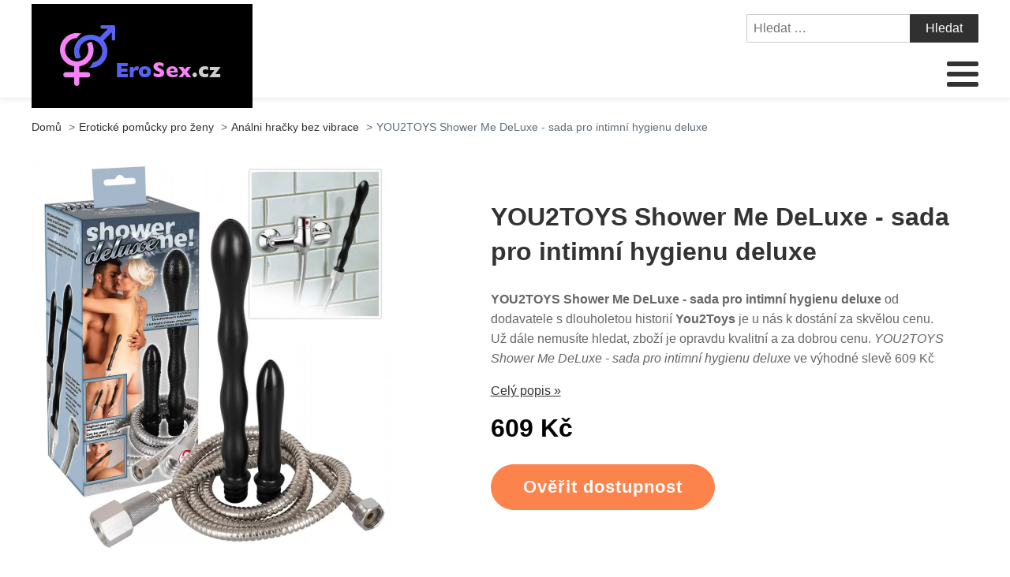

--- FILE ---
content_type: text/html; charset=UTF-8
request_url: https://www.erosex.cz/you2toys-shower-me-deluxe-sada-pro-intimni-hygienu-deluxe/
body_size: 14611
content:
<!DOCTYPE html>
<html lang="cs" >
<head>
<meta charset="UTF-8">
<meta name="viewport" content="width=device-width, initial-scale=1.0">
<!-- WP_HEAD() START -->
<title>YOU2TOYS Shower Me DeLuxe - sada pro intimní hygienu deluxe | EroSex.cz</title>
	<style>img:is([sizes="auto" i], [sizes^="auto," i]) { contain-intrinsic-size: 3000px 1500px }</style>
	<meta name="description" content="YOU2TOYS Shower Me DeLuxe - sada pro intimní hygienu deluxe od kvalitní společnosti You2Toys - produkt u nás seženete právě teď za super cenu. Nakupte si na našem e-shopu za skvělé ceny. YOU2TOYS Shower Me DeLuxe - sada pro intimní hygienu deluxe - cena 609 Kč">
<meta name="robots" content="index, follow">
<meta name="googlebot" content="index, follow, max-snippet:-1, max-image-preview:large, max-video-preview:-1">
<meta name="bingbot" content="index, follow, max-snippet:-1, max-image-preview:large, max-video-preview:-1">
<link rel="canonical" href="https://www.erosex.cz/you2toys-shower-me-deluxe-sada-pro-intimni-hygienu-deluxe/">
<link rel='stylesheet' id='wp-block-library-css' href='https://www.erosex.cz/wp-includes/css/dist/block-library/style.min.css?ver=3a8041f41dad2314c3108faff19187ea' type='text/css' media='all' />
<link rel='stylesheet' id='a-z-listing-block-css' href='https://www.erosex.cz/wp-content/plugins/a-z-listing/css/a-z-listing-default.css?ver=4.3.1' type='text/css' media='all' />
<style id='wpseopress-local-business-style-inline-css' type='text/css'>
span.wp-block-wpseopress-local-business-field{margin-right:8px}

</style>
<style id='classic-theme-styles-inline-css' type='text/css'>
/*! This file is auto-generated */
.wp-block-button__link{color:#fff;background-color:#32373c;border-radius:9999px;box-shadow:none;text-decoration:none;padding:calc(.667em + 2px) calc(1.333em + 2px);font-size:1.125em}.wp-block-file__button{background:#32373c;color:#fff;text-decoration:none}
</style>
<style id='global-styles-inline-css' type='text/css'>
:root{--wp--preset--aspect-ratio--square: 1;--wp--preset--aspect-ratio--4-3: 4/3;--wp--preset--aspect-ratio--3-4: 3/4;--wp--preset--aspect-ratio--3-2: 3/2;--wp--preset--aspect-ratio--2-3: 2/3;--wp--preset--aspect-ratio--16-9: 16/9;--wp--preset--aspect-ratio--9-16: 9/16;--wp--preset--color--black: #000000;--wp--preset--color--cyan-bluish-gray: #abb8c3;--wp--preset--color--white: #ffffff;--wp--preset--color--pale-pink: #f78da7;--wp--preset--color--vivid-red: #cf2e2e;--wp--preset--color--luminous-vivid-orange: #ff6900;--wp--preset--color--luminous-vivid-amber: #fcb900;--wp--preset--color--light-green-cyan: #7bdcb5;--wp--preset--color--vivid-green-cyan: #00d084;--wp--preset--color--pale-cyan-blue: #8ed1fc;--wp--preset--color--vivid-cyan-blue: #0693e3;--wp--preset--color--vivid-purple: #9b51e0;--wp--preset--gradient--vivid-cyan-blue-to-vivid-purple: linear-gradient(135deg,rgba(6,147,227,1) 0%,rgb(155,81,224) 100%);--wp--preset--gradient--light-green-cyan-to-vivid-green-cyan: linear-gradient(135deg,rgb(122,220,180) 0%,rgb(0,208,130) 100%);--wp--preset--gradient--luminous-vivid-amber-to-luminous-vivid-orange: linear-gradient(135deg,rgba(252,185,0,1) 0%,rgba(255,105,0,1) 100%);--wp--preset--gradient--luminous-vivid-orange-to-vivid-red: linear-gradient(135deg,rgba(255,105,0,1) 0%,rgb(207,46,46) 100%);--wp--preset--gradient--very-light-gray-to-cyan-bluish-gray: linear-gradient(135deg,rgb(238,238,238) 0%,rgb(169,184,195) 100%);--wp--preset--gradient--cool-to-warm-spectrum: linear-gradient(135deg,rgb(74,234,220) 0%,rgb(151,120,209) 20%,rgb(207,42,186) 40%,rgb(238,44,130) 60%,rgb(251,105,98) 80%,rgb(254,248,76) 100%);--wp--preset--gradient--blush-light-purple: linear-gradient(135deg,rgb(255,206,236) 0%,rgb(152,150,240) 100%);--wp--preset--gradient--blush-bordeaux: linear-gradient(135deg,rgb(254,205,165) 0%,rgb(254,45,45) 50%,rgb(107,0,62) 100%);--wp--preset--gradient--luminous-dusk: linear-gradient(135deg,rgb(255,203,112) 0%,rgb(199,81,192) 50%,rgb(65,88,208) 100%);--wp--preset--gradient--pale-ocean: linear-gradient(135deg,rgb(255,245,203) 0%,rgb(182,227,212) 50%,rgb(51,167,181) 100%);--wp--preset--gradient--electric-grass: linear-gradient(135deg,rgb(202,248,128) 0%,rgb(113,206,126) 100%);--wp--preset--gradient--midnight: linear-gradient(135deg,rgb(2,3,129) 0%,rgb(40,116,252) 100%);--wp--preset--font-size--small: 13px;--wp--preset--font-size--medium: 20px;--wp--preset--font-size--large: 36px;--wp--preset--font-size--x-large: 42px;--wp--preset--spacing--20: 0.44rem;--wp--preset--spacing--30: 0.67rem;--wp--preset--spacing--40: 1rem;--wp--preset--spacing--50: 1.5rem;--wp--preset--spacing--60: 2.25rem;--wp--preset--spacing--70: 3.38rem;--wp--preset--spacing--80: 5.06rem;--wp--preset--shadow--natural: 6px 6px 9px rgba(0, 0, 0, 0.2);--wp--preset--shadow--deep: 12px 12px 50px rgba(0, 0, 0, 0.4);--wp--preset--shadow--sharp: 6px 6px 0px rgba(0, 0, 0, 0.2);--wp--preset--shadow--outlined: 6px 6px 0px -3px rgba(255, 255, 255, 1), 6px 6px rgba(0, 0, 0, 1);--wp--preset--shadow--crisp: 6px 6px 0px rgba(0, 0, 0, 1);}:where(.is-layout-flex){gap: 0.5em;}:where(.is-layout-grid){gap: 0.5em;}body .is-layout-flex{display: flex;}.is-layout-flex{flex-wrap: wrap;align-items: center;}.is-layout-flex > :is(*, div){margin: 0;}body .is-layout-grid{display: grid;}.is-layout-grid > :is(*, div){margin: 0;}:where(.wp-block-columns.is-layout-flex){gap: 2em;}:where(.wp-block-columns.is-layout-grid){gap: 2em;}:where(.wp-block-post-template.is-layout-flex){gap: 1.25em;}:where(.wp-block-post-template.is-layout-grid){gap: 1.25em;}.has-black-color{color: var(--wp--preset--color--black) !important;}.has-cyan-bluish-gray-color{color: var(--wp--preset--color--cyan-bluish-gray) !important;}.has-white-color{color: var(--wp--preset--color--white) !important;}.has-pale-pink-color{color: var(--wp--preset--color--pale-pink) !important;}.has-vivid-red-color{color: var(--wp--preset--color--vivid-red) !important;}.has-luminous-vivid-orange-color{color: var(--wp--preset--color--luminous-vivid-orange) !important;}.has-luminous-vivid-amber-color{color: var(--wp--preset--color--luminous-vivid-amber) !important;}.has-light-green-cyan-color{color: var(--wp--preset--color--light-green-cyan) !important;}.has-vivid-green-cyan-color{color: var(--wp--preset--color--vivid-green-cyan) !important;}.has-pale-cyan-blue-color{color: var(--wp--preset--color--pale-cyan-blue) !important;}.has-vivid-cyan-blue-color{color: var(--wp--preset--color--vivid-cyan-blue) !important;}.has-vivid-purple-color{color: var(--wp--preset--color--vivid-purple) !important;}.has-black-background-color{background-color: var(--wp--preset--color--black) !important;}.has-cyan-bluish-gray-background-color{background-color: var(--wp--preset--color--cyan-bluish-gray) !important;}.has-white-background-color{background-color: var(--wp--preset--color--white) !important;}.has-pale-pink-background-color{background-color: var(--wp--preset--color--pale-pink) !important;}.has-vivid-red-background-color{background-color: var(--wp--preset--color--vivid-red) !important;}.has-luminous-vivid-orange-background-color{background-color: var(--wp--preset--color--luminous-vivid-orange) !important;}.has-luminous-vivid-amber-background-color{background-color: var(--wp--preset--color--luminous-vivid-amber) !important;}.has-light-green-cyan-background-color{background-color: var(--wp--preset--color--light-green-cyan) !important;}.has-vivid-green-cyan-background-color{background-color: var(--wp--preset--color--vivid-green-cyan) !important;}.has-pale-cyan-blue-background-color{background-color: var(--wp--preset--color--pale-cyan-blue) !important;}.has-vivid-cyan-blue-background-color{background-color: var(--wp--preset--color--vivid-cyan-blue) !important;}.has-vivid-purple-background-color{background-color: var(--wp--preset--color--vivid-purple) !important;}.has-black-border-color{border-color: var(--wp--preset--color--black) !important;}.has-cyan-bluish-gray-border-color{border-color: var(--wp--preset--color--cyan-bluish-gray) !important;}.has-white-border-color{border-color: var(--wp--preset--color--white) !important;}.has-pale-pink-border-color{border-color: var(--wp--preset--color--pale-pink) !important;}.has-vivid-red-border-color{border-color: var(--wp--preset--color--vivid-red) !important;}.has-luminous-vivid-orange-border-color{border-color: var(--wp--preset--color--luminous-vivid-orange) !important;}.has-luminous-vivid-amber-border-color{border-color: var(--wp--preset--color--luminous-vivid-amber) !important;}.has-light-green-cyan-border-color{border-color: var(--wp--preset--color--light-green-cyan) !important;}.has-vivid-green-cyan-border-color{border-color: var(--wp--preset--color--vivid-green-cyan) !important;}.has-pale-cyan-blue-border-color{border-color: var(--wp--preset--color--pale-cyan-blue) !important;}.has-vivid-cyan-blue-border-color{border-color: var(--wp--preset--color--vivid-cyan-blue) !important;}.has-vivid-purple-border-color{border-color: var(--wp--preset--color--vivid-purple) !important;}.has-vivid-cyan-blue-to-vivid-purple-gradient-background{background: var(--wp--preset--gradient--vivid-cyan-blue-to-vivid-purple) !important;}.has-light-green-cyan-to-vivid-green-cyan-gradient-background{background: var(--wp--preset--gradient--light-green-cyan-to-vivid-green-cyan) !important;}.has-luminous-vivid-amber-to-luminous-vivid-orange-gradient-background{background: var(--wp--preset--gradient--luminous-vivid-amber-to-luminous-vivid-orange) !important;}.has-luminous-vivid-orange-to-vivid-red-gradient-background{background: var(--wp--preset--gradient--luminous-vivid-orange-to-vivid-red) !important;}.has-very-light-gray-to-cyan-bluish-gray-gradient-background{background: var(--wp--preset--gradient--very-light-gray-to-cyan-bluish-gray) !important;}.has-cool-to-warm-spectrum-gradient-background{background: var(--wp--preset--gradient--cool-to-warm-spectrum) !important;}.has-blush-light-purple-gradient-background{background: var(--wp--preset--gradient--blush-light-purple) !important;}.has-blush-bordeaux-gradient-background{background: var(--wp--preset--gradient--blush-bordeaux) !important;}.has-luminous-dusk-gradient-background{background: var(--wp--preset--gradient--luminous-dusk) !important;}.has-pale-ocean-gradient-background{background: var(--wp--preset--gradient--pale-ocean) !important;}.has-electric-grass-gradient-background{background: var(--wp--preset--gradient--electric-grass) !important;}.has-midnight-gradient-background{background: var(--wp--preset--gradient--midnight) !important;}.has-small-font-size{font-size: var(--wp--preset--font-size--small) !important;}.has-medium-font-size{font-size: var(--wp--preset--font-size--medium) !important;}.has-large-font-size{font-size: var(--wp--preset--font-size--large) !important;}.has-x-large-font-size{font-size: var(--wp--preset--font-size--x-large) !important;}
:where(.wp-block-post-template.is-layout-flex){gap: 1.25em;}:where(.wp-block-post-template.is-layout-grid){gap: 1.25em;}
:where(.wp-block-columns.is-layout-flex){gap: 2em;}:where(.wp-block-columns.is-layout-grid){gap: 2em;}
:root :where(.wp-block-pullquote){font-size: 1.5em;line-height: 1.6;}
</style>
<link rel='stylesheet' id='kk-star-ratings-css' href='https://www.erosex.cz/wp-content/plugins/kk-star-ratings/public/css/kk-star-ratings.css?ver=999999999' type='text/css' media='all' />
<style id='kk-star-ratings-inline-css' type='text/css'>
.kk-star-ratings .kksr-stars .kksr-star {
        margin-right: 5px;
    }
    [dir="rtl"] .kk-star-ratings .kksr-stars .kksr-star {
        margin-left: 5px;
        margin-right: 0;
    }
</style>
<link rel='stylesheet' id='oxygen-css' href='https://www.erosex.cz/wp-content/plugins/oxygen/component-framework/oxygen.css?ver=4.8.2' type='text/css' media='all' />
<link rel='stylesheet' id='dashicons-css' href='https://www.erosex.cz/wp-includes/css/dashicons.min.css?ver=3a8041f41dad2314c3108faff19187ea' type='text/css' media='all' />
<link rel='stylesheet' id='a-z-listing-css' href='https://www.erosex.cz/wp-content/plugins/a-z-listing/css/a-z-listing-default.css?ver=4.3.1' type='text/css' media='all' />
<link rel='stylesheet' id='wh-style-css' href='https://www.erosex.cz/wp-content/plugins/search-whisper//css/whisperer.css?ver=3a8041f41dad2314c3108faff19187ea' type='text/css' media='all' />
<script type="text/javascript" src="https://www.erosex.cz/wp-includes/js/jquery/jquery.min.js?ver=3.7.1" id="jquery-core-js"></script>
<script type="text/javascript" id="wh-scripts-js-extra">
/* <![CDATA[ */
var wh_scripts = {"ajax_url":"https:\/\/www.erosex.cz\/wp-admin\/admin-ajax.php","home_url":"https:\/\/www.erosex.cz\/"};
/* ]]> */
</script>
<script type="text/javascript" src="https://www.erosex.cz/wp-content/plugins/search-whisper//js/i-functions.js?ver=1.0" id="wh-scripts-js"></script>
<link rel="https://api.w.org/" href="https://www.erosex.cz/wp-json/" /><link rel="alternate" title="JSON" type="application/json" href="https://www.erosex.cz/wp-json/wp/v2/posts/13000" /><link rel='shortlink' href='https://www.erosex.cz/?p=13000' />
<link rel="alternate" title="oEmbed (JSON)" type="application/json+oembed" href="https://www.erosex.cz/wp-json/oembed/1.0/embed?url=https%3A%2F%2Fwww.erosex.cz%2Fyou2toys-shower-me-deluxe-sada-pro-intimni-hygienu-deluxe%2F" />
<link rel="alternate" title="oEmbed (XML)" type="text/xml+oembed" href="https://www.erosex.cz/wp-json/oembed/1.0/embed?url=https%3A%2F%2Fwww.erosex.cz%2Fyou2toys-shower-me-deluxe-sada-pro-intimni-hygienu-deluxe%2F&#038;format=xml" />
<script type="application/ld+json">{
    "@context": "https://schema.org/",
    "@type": "Product",
    "sku": "{sku}",
    "name": "{title}",
    "gtin": "{gtin}",
    "description": "{popis}",
    "image": "{image}",
        
    "offers": {
        "@type": "Offer",
        "price": "{price}",
        "priceCurrency": "CZK",
        "itemCondition": "http://schema.org/NewCondition",
        "availability": "http://schema.org/InStock",
        "url": "{url}"
    },            
    "brand": {
        "@type": "Thing",
        "name": "{brand}"
    },       
    "aggregateRating": {
        "@type": "AggregateRating",
        "ratingValue": "{score}",
        "bestRating": "{best}",
        "ratingCount": "{count}"
    }
}</script><style>.breadcrumb {list-style: none;margin:0}.breadcrumb li {margin:0;display:inline-block;position:relative;}.breadcrumb li::after{content:' > ';margin-left:5px;margin-right:5px;}.breadcrumb li:last-child::after{display:none}</style><link rel="icon" href="https://www.erosex.cz/wp-content/uploads/2021/10/favicon.png" sizes="32x32" />
<link rel="icon" href="https://www.erosex.cz/wp-content/uploads/2021/10/favicon.png" sizes="192x192" />
<link rel="apple-touch-icon" href="https://www.erosex.cz/wp-content/uploads/2021/10/favicon.png" />
<meta name="msapplication-TileImage" content="https://www.erosex.cz/wp-content/uploads/2021/10/favicon.png" />
<link rel='stylesheet' id='oxygen-cache-295-css' href='//www.erosex.cz/wp-content/uploads/oxygen/css/od-stejneho-vyrobce-detail-produktu-295.css?cache=1623931606&#038;ver=3a8041f41dad2314c3108faff19187ea' type='text/css' media='all' />
<link rel='stylesheet' id='oxygen-cache-296-css' href='//www.erosex.cz/wp-content/uploads/oxygen/css/produkty-ze-stejne-kategorie-detail-produktu-296.css?cache=1627373180&#038;ver=3a8041f41dad2314c3108faff19187ea' type='text/css' media='all' />
<link rel='stylesheet' id='oxygen-cache-293-css' href='//www.erosex.cz/wp-content/uploads/oxygen/css/podobne-produkty-detail-produktu-293.css?cache=1633683646&#038;ver=3a8041f41dad2314c3108faff19187ea' type='text/css' media='all' />
<link rel='stylesheet' id='oxygen-cache-344-css' href='//www.erosex.cz/wp-content/uploads/oxygen/css/main-single-344.css?cache=1634585611&#038;ver=3a8041f41dad2314c3108faff19187ea' type='text/css' media='all' />
<link rel='stylesheet' id='oxygen-cache-10-css' href='//www.erosex.cz/wp-content/uploads/oxygen/css/default-post-10.css?cache=1634591361&#038;ver=3a8041f41dad2314c3108faff19187ea' type='text/css' media='all' />
<link rel='stylesheet' id='oxygen-universal-styles-css' href='//www.erosex.cz/wp-content/uploads/oxygen/css/universal.css?cache=1638598944&#038;ver=3a8041f41dad2314c3108faff19187ea' type='text/css' media='all' />
<!-- END OF WP_HEAD() -->
</head>
<body class="post-template-default single single-post postid-13000 single-format-standard  wp-embed-responsive oxygen-body" >




						<header id="_header-3-4" class="oxy-header-wrapper oxy-overlay-header oxy-header" ><div id="_header_row-4-4" class="oxy-header-row" ><div class="oxy-header-container"><div id="_header_left-5-4" class="oxy-header-left" ><div id="div_block-207-11" class="ct-div-block" ><a id="link-8-4" class="ct-link dentist-header-logo" href="/" target="_self"  ><div id="shortcode-205-12" class="ct-shortcode" ><img src="/wp-content/uploads/2021/10/logo.png" alt="logo" width="220" height="80"></div></a><div id="div_block-216-11" class="ct-div-block" ><div id="div_block-229-11" class="ct-div-block" ><div id="fancy_icon-223-11" class="ct-fancy-icon" ><svg id="svg-fancy_icon-223-11"><use xlink:href="#FontAwesomeicon-search"></use></svg></div><div id="text_block-232-11" class="ct-text-block" >HLEDAT</div></div><div id="div_block-224-11" class="ct-div-block" ><nav id="_nav_menu-210-11" class="oxy-nav-menu oxy-nav-menu-dropdowns oxy-nav-menu-dropdown-arrow" ><div class='oxy-menu-toggle'><div class='oxy-nav-menu-hamburger-wrap'><div class='oxy-nav-menu-hamburger'><div class='oxy-nav-menu-hamburger-line'></div><div class='oxy-nav-menu-hamburger-line'></div><div class='oxy-nav-menu-hamburger-line'></div></div></div></div><div class="menu-main-menu-container"><ul id="menu-main-menu" class="oxy-nav-menu-list"><li id="menu-item-315" class="menu-item menu-item-type-post_type menu-item-object-page menu-item-home menu-item-315"><a href="https://www.erosex.cz/">Domů</a></li>
<li id="menu-item-30509" class="menu-item menu-item-type-taxonomy menu-item-object-category menu-item-has-children menu-item-30509"><a href="https://www.erosex.cz/sexualni-a-eroticke-pomucky/">Sexuální a erotické pomůcky</a>
<ul class="sub-menu">
	<li id="menu-item-30511" class="menu-item menu-item-type-taxonomy menu-item-object-category menu-item-30511"><a href="https://www.erosex.cz/damske-eroticke-pradlo-2/">Dámské erotické prádlo</a></li>
	<li id="menu-item-30517" class="menu-item menu-item-type-taxonomy menu-item-object-category menu-item-30517"><a href="https://www.erosex.cz/sexualni-a-eroticke-pomucky/vibratory/">Vibrátory</a></li>
	<li id="menu-item-30518" class="menu-item menu-item-type-custom menu-item-object-custom menu-item-30518"><a href="https://www.erosex.cz/sexualni-a-eroticke-pomucky/kondomy/">Kondomy</a></li>
	<li id="menu-item-30519" class="menu-item menu-item-type-custom menu-item-object-custom menu-item-30519"><a href="https://www.erosex.cz/sexualni-a-eroticke-pomucky/sm-bdsm-fetis-sexualni-a-eroticke-pomucky/">SM, BDSM, fetiš</a></li>
	<li id="menu-item-30520" class="menu-item menu-item-type-custom menu-item-object-custom menu-item-30520"><a href="https://www.erosex.cz/sexualni-a-eroticke-pomucky/lubrikacni-gely/">Lubrikační gely</a></li>
	<li id="menu-item-30521" class="menu-item menu-item-type-custom menu-item-object-custom menu-item-30521"><a href="https://www.erosex.cz/sexualni-a-eroticke-pomucky/umele-vaginy/">Umělé vagíny</a></li>
	<li id="menu-item-30522" class="menu-item menu-item-type-custom menu-item-object-custom menu-item-30522"><a href="https://www.erosex.cz/sexualni-a-eroticke-pomucky/analni-hracky-sexualni-a-eroticke-pomucky/">Anální hračky</a></li>
	<li id="menu-item-30523" class="menu-item menu-item-type-taxonomy menu-item-object-category menu-item-30523"><a href="https://www.erosex.cz/sexualni-a-eroticke-pomucky/dilda-a-penisy/">Dilda a penisy</a></li>
	<li id="menu-item-30527" class="menu-item menu-item-type-taxonomy menu-item-object-category menu-item-30527"><a href="https://www.erosex.cz/sexualni-a-eroticke-pomucky/vakuove-pumpy/">Vakuové pumpy</a></li>
	<li id="menu-item-30531" class="menu-item menu-item-type-taxonomy menu-item-object-category menu-item-30531"><a href="https://www.erosex.cz/sexualni-a-eroticke-pomucky/afrodiziaka/">Afrodiziaka</a></li>
	<li id="menu-item-30516" class="menu-item menu-item-type-taxonomy menu-item-object-category menu-item-30516"><a href="https://www.erosex.cz/sexualni-a-eroticke-pomucky/eroticke-pomucky-sexshop/">Erotické pomůcky - sexshop</a></li>
</ul>
</li>
<li id="menu-item-30512" class="menu-item menu-item-type-taxonomy menu-item-object-category menu-item-has-children menu-item-30512"><a href="https://www.erosex.cz/vibratory-dilda-a-penisy-2/">Vibrátory, dilda a penisy</a>
<ul class="sub-menu">
	<li id="menu-item-30538" class="menu-item menu-item-type-custom menu-item-object-custom menu-item-30538"><a href="https://www.erosex.cz/vibratory-dilda-a-penisy-2/gelove-silikonove-vibratory/">Gelové silikonové vibrátory</a></li>
	<li id="menu-item-30533" class="menu-item menu-item-type-custom menu-item-object-custom menu-item-30533"><a href="https://www.erosex.cz/vibratory-dilda-a-penisy-2/vibratory-s-ramenem-na-klitoris/">Vibrátory s ramenem na klitoris</a></li>
	<li id="menu-item-30537" class="menu-item menu-item-type-custom menu-item-object-custom menu-item-30537"><a href="https://www.erosex.cz/vibratory-dilda-a-penisy-2/klasicke-tycove-vibratory/">Klasické tyčové vibrátory</a></li>
	<li id="menu-item-30539" class="menu-item menu-item-type-custom menu-item-object-custom menu-item-30539"><a href="https://www.erosex.cz/vibratory-dilda-a-penisy-2/gelove-silikonove-dilda/">Gelová, silikonová dilda</a></li>
	<li id="menu-item-30534" class="menu-item menu-item-type-custom menu-item-object-custom menu-item-30534"><a href="https://www.erosex.cz/vibratory-dilda-a-penisy-2/vibratory-na-bod-g/">Vibrátory na bod G</a></li>
	<li id="menu-item-30535" class="menu-item menu-item-type-custom menu-item-object-custom menu-item-30535"><a href="https://www.erosex.cz/vibratory-dilda-a-penisy-2/realisticke-dilda/">Realistická dilda</a></li>
	<li id="menu-item-30536" class="menu-item menu-item-type-custom menu-item-object-custom menu-item-30536"><a href="https://www.erosex.cz/vibratory-dilda-a-penisy-2/masazni-pristroje-vibratory/">Masážní přístroje</a></li>
</ul>
</li>
<li id="menu-item-30513" class="menu-item menu-item-type-taxonomy menu-item-object-category menu-item-has-children menu-item-30513"><a href="https://www.erosex.cz/eroticka-kosmetika/">Erotická kosmetika</a>
<ul class="sub-menu">
	<li id="menu-item-30540" class="menu-item menu-item-type-custom menu-item-object-custom menu-item-30540"><a href="https://www.erosex.cz/eroticka-kosmetika/lubrikacni-gely-eroticka-kosmetika/">Lubrikační gely</a></li>
	<li id="menu-item-30544" class="menu-item menu-item-type-custom menu-item-object-custom menu-item-30544"><a href="https://www.erosex.cz/eroticka-kosmetika/masazni-oleje-svicky-gely/">Masážní oleje, svíčky, gely</a></li>
	<li id="menu-item-30541" class="menu-item menu-item-type-custom menu-item-object-custom menu-item-30541"><a href="https://www.erosex.cz/eroticka-kosmetika/kondomy-prezervativy/">Kondomy, prezervativy</a></li>
	<li id="menu-item-30542" class="menu-item menu-item-type-custom menu-item-object-custom menu-item-30542"><a href="https://www.erosex.cz/eroticka-kosmetika/pece-o-telo/">Péče o tělo</a></li>
	<li id="menu-item-30543" class="menu-item menu-item-type-custom menu-item-object-custom menu-item-30543"><a href="https://www.erosex.cz/eroticka-kosmetika/stimulace-a-lepsi-prokrveni-vaginy/">Stimulace a lepší prokrvení vagíny</a></li>
	<li id="menu-item-30545" class="menu-item menu-item-type-custom menu-item-object-custom menu-item-30545"><a href="https://www.erosex.cz/eroticka-kosmetika/leky-na-erekci/">Léky na erekci</a></li>
	<li id="menu-item-30546" class="menu-item menu-item-type-custom menu-item-object-custom menu-item-30546"><a href="https://www.erosex.cz/eroticka-kosmetika/oddaleni-ejakulace/">Oddálení ejakulace</a></li>
	<li id="menu-item-30547" class="menu-item menu-item-type-custom menu-item-object-custom menu-item-30547"><a href="https://www.erosex.cz/eroticka-kosmetika/parfemy-peny-do-koupele/">Parfémy, pěny do koupele</a></li>
</ul>
</li>
<li id="menu-item-30514" class="menu-item menu-item-type-taxonomy menu-item-object-category current-post-ancestor current-menu-parent current-post-parent menu-item-has-children menu-item-30514"><a href="https://www.erosex.cz/eroticke-pomucky-pro-zeny/">Erotické pomůcky pro ženy</a>
<ul class="sub-menu">
	<li id="menu-item-30548" class="menu-item menu-item-type-custom menu-item-object-custom menu-item-30548"><a href="https://www.erosex.cz/eroticke-pomucky-pro-zeny/analni-hracky-bez-vibrace/">Anální hračky bez vibrace</a></li>
	<li id="menu-item-30549" class="menu-item menu-item-type-custom menu-item-object-custom menu-item-30549"><a href="https://www.erosex.cz/eroticke-pomucky-pro-zeny/analni-hracky-s-vibraci/">Anální hračky s vibrací</a></li>
	<li id="menu-item-30552" class="menu-item menu-item-type-custom menu-item-object-custom menu-item-30552"><a href="https://www.erosex.cz/eroticke-pomucky-pro-zeny/stimulace-klitorisu/">Stimulace klitorisu</a></li>
	<li id="menu-item-30555" class="menu-item menu-item-type-custom menu-item-object-custom menu-item-30555"><a href="https://www.erosex.cz/eroticke-pomucky-pro-zeny/vibracni-vajicka-eroticke-pomucky-pro-zeny/">Vibrační vajíčka</a></li>
	<li id="menu-item-30554" class="menu-item menu-item-type-custom menu-item-object-custom menu-item-30554"><a href="https://www.erosex.cz/eroticke-pomucky-pro-zeny/venusiny-kulicky-eroticke-pomucky-pro-zeny/">Venušiny kuličky</a></li>
	<li id="menu-item-30550" class="menu-item menu-item-type-custom menu-item-object-custom menu-item-30550"><a href="https://www.erosex.cz/eroticke-pomucky-pro-zeny/extra-na-predehru/">Extra na předehru</a></li>
	<li id="menu-item-30551" class="menu-item menu-item-type-custom menu-item-object-custom menu-item-30551"><a href="https://www.erosex.cz/eroticke-pomucky-pro-zeny/sady-erotickych-pomucek/">Sady erotických pomůcek</a></li>
	<li id="menu-item-30553" class="menu-item menu-item-type-custom menu-item-object-custom menu-item-30553"><a href="https://www.erosex.cz/eroticke-pomucky-pro-zeny/vakuove-pumpy-na-vaginu-a-prisavky-na-prsa/">Vakuové pumpy na vagínu a přísavky na  prsa</a></li>
</ul>
</li>
<li id="menu-item-30515" class="menu-item menu-item-type-taxonomy menu-item-object-category menu-item-has-children menu-item-30515"><a href="https://www.erosex.cz/eroticke-pomucky-pro-muze/">Erotické pomůcky pro muže</a>
<ul class="sub-menu">
	<li id="menu-item-30556" class="menu-item menu-item-type-custom menu-item-object-custom menu-item-30556"><a href="https://www.erosex.cz/eroticke-pomucky-pro-muze/krouzky-na-penis/">Kroužky na penis</a></li>
	<li id="menu-item-30557" class="menu-item menu-item-type-custom menu-item-object-custom menu-item-30557"><a href="https://www.erosex.cz/eroticke-pomucky-pro-muze/krouzky-na-penis-s-vibraci/">Kroužky na penis s vibrací</a></li>
	<li id="menu-item-30558" class="menu-item menu-item-type-custom menu-item-object-custom menu-item-30558"><a href="https://www.erosex.cz/eroticke-pomucky-pro-muze/masaz-prostaty/">Masáž prostaty</a></li>
	<li id="menu-item-30559" class="menu-item menu-item-type-custom menu-item-object-custom menu-item-30559"><a href="https://www.erosex.cz/eroticke-pomucky-pro-muze/navleky-nastavce-na-penis/">Návleky, nástavce na penis</a></li>
	<li id="menu-item-30561" class="menu-item menu-item-type-custom menu-item-object-custom menu-item-30561"><a href="https://www.erosex.cz/eroticke-pomucky-pro-muze/umele-vaginy-eroticke-pomucky-pro-muze/">Umělé vagíny</a></li>
	<li id="menu-item-30562" class="menu-item menu-item-type-custom menu-item-object-custom menu-item-30562"><a href="https://www.erosex.cz/eroticke-pomucky-pro-muze/vakuove-pumpy-eroticke-pomucky-pro-muze/">Vakuové pumpy</a></li>
	<li id="menu-item-30563" class="menu-item menu-item-type-custom menu-item-object-custom menu-item-30563"><a href="https://www.erosex.cz/eroticke-pomucky-pro-muze/umele-oraly/">Umělé orály</a></li>
	<li id="menu-item-30564" class="menu-item menu-item-type-custom menu-item-object-custom menu-item-30564"><a href="https://www.erosex.cz/eroticke-pomucky-pro-muze/umele-oraly-s-vibraci/">Umělé orály s vibrací</a></li>
	<li id="menu-item-30565" class="menu-item menu-item-type-custom menu-item-object-custom menu-item-30565"><a href="https://www.erosex.cz/eroticke-pomucky-pro-muze/umele-analy/">Umělé anály</a></li>
	<li id="menu-item-30560" class="menu-item menu-item-type-custom menu-item-object-custom menu-item-30560"><a href="https://www.erosex.cz/eroticke-pomucky-pro-muze/nafukovaci-panny-eroticke-pomucky-pro-muze/">Nafukovací panny</a></li>
</ul>
</li>
</ul></div></nav><div id="text_block-221-11" class="ct-text-block" >MENU</div></div></div></div></div><div id="_header_center-6-4" class="oxy-header-center" ></div><div id="_header_right-7-4" class="oxy-header-right" ><div id="div_block-60-4" class="ct-div-block" >
                <div id="_search_form-111-12" class="oxy-search-form" >
                <form role="search" method="get" class="search-form" action="https://www.erosex.cz/">
				<label>
					<span class="screen-reader-text">Vyhledávání</span>
					<input type="search" class="search-field" placeholder="Hledat &hellip;" value="" name="s" />
				</label>
				<input type="submit" class="search-submit" value="Hledat" />
			</form>                </div>
        
        <nav id="_nav_menu-206-11" class="oxy-nav-menu oxy-nav-menu-dropdowns oxy-nav-menu-dropdown-arrow" ><div class='oxy-menu-toggle'><div class='oxy-nav-menu-hamburger-wrap'><div class='oxy-nav-menu-hamburger'><div class='oxy-nav-menu-hamburger-line'></div><div class='oxy-nav-menu-hamburger-line'></div><div class='oxy-nav-menu-hamburger-line'></div></div></div></div><div class="menu-main-menu-container"><ul id="menu-main-menu-1" class="oxy-nav-menu-list"><li class="menu-item menu-item-type-post_type menu-item-object-page menu-item-home menu-item-315"><a href="https://www.erosex.cz/">Domů</a></li>
<li class="menu-item menu-item-type-taxonomy menu-item-object-category menu-item-has-children menu-item-30509"><a href="https://www.erosex.cz/sexualni-a-eroticke-pomucky/">Sexuální a erotické pomůcky</a>
<ul class="sub-menu">
	<li class="menu-item menu-item-type-taxonomy menu-item-object-category menu-item-30511"><a href="https://www.erosex.cz/damske-eroticke-pradlo-2/">Dámské erotické prádlo</a></li>
	<li class="menu-item menu-item-type-taxonomy menu-item-object-category menu-item-30517"><a href="https://www.erosex.cz/sexualni-a-eroticke-pomucky/vibratory/">Vibrátory</a></li>
	<li class="menu-item menu-item-type-custom menu-item-object-custom menu-item-30518"><a href="https://www.erosex.cz/sexualni-a-eroticke-pomucky/kondomy/">Kondomy</a></li>
	<li class="menu-item menu-item-type-custom menu-item-object-custom menu-item-30519"><a href="https://www.erosex.cz/sexualni-a-eroticke-pomucky/sm-bdsm-fetis-sexualni-a-eroticke-pomucky/">SM, BDSM, fetiš</a></li>
	<li class="menu-item menu-item-type-custom menu-item-object-custom menu-item-30520"><a href="https://www.erosex.cz/sexualni-a-eroticke-pomucky/lubrikacni-gely/">Lubrikační gely</a></li>
	<li class="menu-item menu-item-type-custom menu-item-object-custom menu-item-30521"><a href="https://www.erosex.cz/sexualni-a-eroticke-pomucky/umele-vaginy/">Umělé vagíny</a></li>
	<li class="menu-item menu-item-type-custom menu-item-object-custom menu-item-30522"><a href="https://www.erosex.cz/sexualni-a-eroticke-pomucky/analni-hracky-sexualni-a-eroticke-pomucky/">Anální hračky</a></li>
	<li class="menu-item menu-item-type-taxonomy menu-item-object-category menu-item-30523"><a href="https://www.erosex.cz/sexualni-a-eroticke-pomucky/dilda-a-penisy/">Dilda a penisy</a></li>
	<li class="menu-item menu-item-type-taxonomy menu-item-object-category menu-item-30527"><a href="https://www.erosex.cz/sexualni-a-eroticke-pomucky/vakuove-pumpy/">Vakuové pumpy</a></li>
	<li class="menu-item menu-item-type-taxonomy menu-item-object-category menu-item-30531"><a href="https://www.erosex.cz/sexualni-a-eroticke-pomucky/afrodiziaka/">Afrodiziaka</a></li>
	<li class="menu-item menu-item-type-taxonomy menu-item-object-category menu-item-30516"><a href="https://www.erosex.cz/sexualni-a-eroticke-pomucky/eroticke-pomucky-sexshop/">Erotické pomůcky - sexshop</a></li>
</ul>
</li>
<li class="menu-item menu-item-type-taxonomy menu-item-object-category menu-item-has-children menu-item-30512"><a href="https://www.erosex.cz/vibratory-dilda-a-penisy-2/">Vibrátory, dilda a penisy</a>
<ul class="sub-menu">
	<li class="menu-item menu-item-type-custom menu-item-object-custom menu-item-30538"><a href="https://www.erosex.cz/vibratory-dilda-a-penisy-2/gelove-silikonove-vibratory/">Gelové silikonové vibrátory</a></li>
	<li class="menu-item menu-item-type-custom menu-item-object-custom menu-item-30533"><a href="https://www.erosex.cz/vibratory-dilda-a-penisy-2/vibratory-s-ramenem-na-klitoris/">Vibrátory s ramenem na klitoris</a></li>
	<li class="menu-item menu-item-type-custom menu-item-object-custom menu-item-30537"><a href="https://www.erosex.cz/vibratory-dilda-a-penisy-2/klasicke-tycove-vibratory/">Klasické tyčové vibrátory</a></li>
	<li class="menu-item menu-item-type-custom menu-item-object-custom menu-item-30539"><a href="https://www.erosex.cz/vibratory-dilda-a-penisy-2/gelove-silikonove-dilda/">Gelová, silikonová dilda</a></li>
	<li class="menu-item menu-item-type-custom menu-item-object-custom menu-item-30534"><a href="https://www.erosex.cz/vibratory-dilda-a-penisy-2/vibratory-na-bod-g/">Vibrátory na bod G</a></li>
	<li class="menu-item menu-item-type-custom menu-item-object-custom menu-item-30535"><a href="https://www.erosex.cz/vibratory-dilda-a-penisy-2/realisticke-dilda/">Realistická dilda</a></li>
	<li class="menu-item menu-item-type-custom menu-item-object-custom menu-item-30536"><a href="https://www.erosex.cz/vibratory-dilda-a-penisy-2/masazni-pristroje-vibratory/">Masážní přístroje</a></li>
</ul>
</li>
<li class="menu-item menu-item-type-taxonomy menu-item-object-category menu-item-has-children menu-item-30513"><a href="https://www.erosex.cz/eroticka-kosmetika/">Erotická kosmetika</a>
<ul class="sub-menu">
	<li class="menu-item menu-item-type-custom menu-item-object-custom menu-item-30540"><a href="https://www.erosex.cz/eroticka-kosmetika/lubrikacni-gely-eroticka-kosmetika/">Lubrikační gely</a></li>
	<li class="menu-item menu-item-type-custom menu-item-object-custom menu-item-30544"><a href="https://www.erosex.cz/eroticka-kosmetika/masazni-oleje-svicky-gely/">Masážní oleje, svíčky, gely</a></li>
	<li class="menu-item menu-item-type-custom menu-item-object-custom menu-item-30541"><a href="https://www.erosex.cz/eroticka-kosmetika/kondomy-prezervativy/">Kondomy, prezervativy</a></li>
	<li class="menu-item menu-item-type-custom menu-item-object-custom menu-item-30542"><a href="https://www.erosex.cz/eroticka-kosmetika/pece-o-telo/">Péče o tělo</a></li>
	<li class="menu-item menu-item-type-custom menu-item-object-custom menu-item-30543"><a href="https://www.erosex.cz/eroticka-kosmetika/stimulace-a-lepsi-prokrveni-vaginy/">Stimulace a lepší prokrvení vagíny</a></li>
	<li class="menu-item menu-item-type-custom menu-item-object-custom menu-item-30545"><a href="https://www.erosex.cz/eroticka-kosmetika/leky-na-erekci/">Léky na erekci</a></li>
	<li class="menu-item menu-item-type-custom menu-item-object-custom menu-item-30546"><a href="https://www.erosex.cz/eroticka-kosmetika/oddaleni-ejakulace/">Oddálení ejakulace</a></li>
	<li class="menu-item menu-item-type-custom menu-item-object-custom menu-item-30547"><a href="https://www.erosex.cz/eroticka-kosmetika/parfemy-peny-do-koupele/">Parfémy, pěny do koupele</a></li>
</ul>
</li>
<li class="menu-item menu-item-type-taxonomy menu-item-object-category current-post-ancestor current-menu-parent current-post-parent menu-item-has-children menu-item-30514"><a href="https://www.erosex.cz/eroticke-pomucky-pro-zeny/">Erotické pomůcky pro ženy</a>
<ul class="sub-menu">
	<li class="menu-item menu-item-type-custom menu-item-object-custom menu-item-30548"><a href="https://www.erosex.cz/eroticke-pomucky-pro-zeny/analni-hracky-bez-vibrace/">Anální hračky bez vibrace</a></li>
	<li class="menu-item menu-item-type-custom menu-item-object-custom menu-item-30549"><a href="https://www.erosex.cz/eroticke-pomucky-pro-zeny/analni-hracky-s-vibraci/">Anální hračky s vibrací</a></li>
	<li class="menu-item menu-item-type-custom menu-item-object-custom menu-item-30552"><a href="https://www.erosex.cz/eroticke-pomucky-pro-zeny/stimulace-klitorisu/">Stimulace klitorisu</a></li>
	<li class="menu-item menu-item-type-custom menu-item-object-custom menu-item-30555"><a href="https://www.erosex.cz/eroticke-pomucky-pro-zeny/vibracni-vajicka-eroticke-pomucky-pro-zeny/">Vibrační vajíčka</a></li>
	<li class="menu-item menu-item-type-custom menu-item-object-custom menu-item-30554"><a href="https://www.erosex.cz/eroticke-pomucky-pro-zeny/venusiny-kulicky-eroticke-pomucky-pro-zeny/">Venušiny kuličky</a></li>
	<li class="menu-item menu-item-type-custom menu-item-object-custom menu-item-30550"><a href="https://www.erosex.cz/eroticke-pomucky-pro-zeny/extra-na-predehru/">Extra na předehru</a></li>
	<li class="menu-item menu-item-type-custom menu-item-object-custom menu-item-30551"><a href="https://www.erosex.cz/eroticke-pomucky-pro-zeny/sady-erotickych-pomucek/">Sady erotických pomůcek</a></li>
	<li class="menu-item menu-item-type-custom menu-item-object-custom menu-item-30553"><a href="https://www.erosex.cz/eroticke-pomucky-pro-zeny/vakuove-pumpy-na-vaginu-a-prisavky-na-prsa/">Vakuové pumpy na vagínu a přísavky na  prsa</a></li>
</ul>
</li>
<li class="menu-item menu-item-type-taxonomy menu-item-object-category menu-item-has-children menu-item-30515"><a href="https://www.erosex.cz/eroticke-pomucky-pro-muze/">Erotické pomůcky pro muže</a>
<ul class="sub-menu">
	<li class="menu-item menu-item-type-custom menu-item-object-custom menu-item-30556"><a href="https://www.erosex.cz/eroticke-pomucky-pro-muze/krouzky-na-penis/">Kroužky na penis</a></li>
	<li class="menu-item menu-item-type-custom menu-item-object-custom menu-item-30557"><a href="https://www.erosex.cz/eroticke-pomucky-pro-muze/krouzky-na-penis-s-vibraci/">Kroužky na penis s vibrací</a></li>
	<li class="menu-item menu-item-type-custom menu-item-object-custom menu-item-30558"><a href="https://www.erosex.cz/eroticke-pomucky-pro-muze/masaz-prostaty/">Masáž prostaty</a></li>
	<li class="menu-item menu-item-type-custom menu-item-object-custom menu-item-30559"><a href="https://www.erosex.cz/eroticke-pomucky-pro-muze/navleky-nastavce-na-penis/">Návleky, nástavce na penis</a></li>
	<li class="menu-item menu-item-type-custom menu-item-object-custom menu-item-30561"><a href="https://www.erosex.cz/eroticke-pomucky-pro-muze/umele-vaginy-eroticke-pomucky-pro-muze/">Umělé vagíny</a></li>
	<li class="menu-item menu-item-type-custom menu-item-object-custom menu-item-30562"><a href="https://www.erosex.cz/eroticke-pomucky-pro-muze/vakuove-pumpy-eroticke-pomucky-pro-muze/">Vakuové pumpy</a></li>
	<li class="menu-item menu-item-type-custom menu-item-object-custom menu-item-30563"><a href="https://www.erosex.cz/eroticke-pomucky-pro-muze/umele-oraly/">Umělé orály</a></li>
	<li class="menu-item menu-item-type-custom menu-item-object-custom menu-item-30564"><a href="https://www.erosex.cz/eroticke-pomucky-pro-muze/umele-oraly-s-vibraci/">Umělé orály s vibrací</a></li>
	<li class="menu-item menu-item-type-custom menu-item-object-custom menu-item-30565"><a href="https://www.erosex.cz/eroticke-pomucky-pro-muze/umele-analy/">Umělé anály</a></li>
	<li class="menu-item menu-item-type-custom menu-item-object-custom menu-item-30560"><a href="https://www.erosex.cz/eroticke-pomucky-pro-muze/nafukovaci-panny-eroticke-pomucky-pro-muze/">Nafukovací panny</a></li>
</ul>
</li>
</ul></div></nav></div></div></div></div></header>
		<section id="section-103-11" class=" ct-section" ><div class="ct-section-inner-wrap"><div id="shortcode-101-11" class="ct-shortcode" ><nav  aria-label="breadcrumb"><ol class="breadcrumb" itemscope itemtype="https://schema.org/BreadcrumbList"><li class="breadcrumb-item" itemprop="itemListElement" itemscope itemtype="https://schema.org/ListItem"><a itemscope itemtype="http://schema.org/WebPage" itemprop="item" itemid="https://www.erosex.cz" href="https://www.erosex.cz"><span itemprop="name">Domů</span></a><meta itemprop="position" content="1" /></li><li class="breadcrumb-item" itemprop="itemListElement" itemscope itemtype="https://schema.org/ListItem"><a itemscope itemtype="http://schema.org/WebPage" itemprop="item" itemid="https://www.erosex.cz/eroticke-pomucky-pro-zeny/" href="https://www.erosex.cz/eroticke-pomucky-pro-zeny/"><span itemprop="name">Erotické pomůcky pro ženy</span></a><meta itemprop="position" content="2" /></li><li class="breadcrumb-item" itemprop="itemListElement" itemscope itemtype="https://schema.org/ListItem"><a itemscope itemtype="http://schema.org/WebPage" itemprop="item" itemid="https://www.erosex.cz/eroticke-pomucky-pro-zeny/analni-hracky-bez-vibrace/" href="https://www.erosex.cz/eroticke-pomucky-pro-zeny/analni-hracky-bez-vibrace/"><span itemprop="name">Análni hračky bez vibrace</span></a><meta itemprop="position" content="3" /></li><li class="breadcrumb-item active" aria-current="page" itemprop="itemListElement" itemscope itemtype="https://schema.org/ListItem"><span itemprop="name">YOU2TOYS Shower Me DeLuxe - sada pro intimní hygienu deluxe</span><meta itemprop="position" content="4" /></li></ol></nav></div></div></section><section id="popis" class=" ct-section" ><div class="ct-section-inner-wrap"><div id="new_columns-75-11" class="ct-new-columns" ><div id="div_block-76-11" class="ct-div-block" ><a id="link-115-11" class="ct-link" href="https://www.erosex.cz/exit/6607" target="_self" rel="nofollow" ><img  id="image-6-22" alt="YOU2TOYS Shower Me DeLuxe - sada pro intimní hygienu deluxe" src="https://www.erosex.cz/wp-content/uploads/2021/10/YOU2TOYS-Shower-Me-DeLuxe-sada-pro-intimni-hygienu-deluxe.jpg" class="ct-image"/></a></div><div id="div_block-77-11" class="ct-div-block" ><div id="div_block-44-22" class="ct-div-block" ><h1 id="headline-92-11" class="ct-headline"><span id="span-93-11" class="ct-span" >YOU2TOYS Shower Me DeLuxe - sada pro intimní hygienu deluxe</span></h1><div id="blogpost-content" class="ct-text-block dentist-blogpost-content" ><span id="span-51-11" class="ct-span" ><p><strong>YOU2TOYS Shower Me DeLuxe - sada pro intimní hygienu deluxe</strong> od dodavatele s dlouholetou historií <strong>You2Toys</strong> je u nás k dostání za skvělou cenu. Už dále nemusíte hledat, zboží je opravdu kvalitní a za dobrou cenu. <em>YOU2TOYS Shower Me DeLuxe - sada pro intimní hygienu deluxe</em> ve výhodné slevě 609 Kč</p>
</span></div><div id="shortcode-131-11" class="ct-shortcode" ><a href="#cely-popis">Celý popis »</a></div><div id="div_block-183-11" class="ct-div-block" ><div id="text_block-118-11" class="ct-text-block " ><span id="span-119-11" class="ct-span" >609&nbsp;Kč</span></div></div><a id="link_button-112-11" class="ct-link-button dentist-orange-button" href="https://www.erosex.cz/exit/6607" target="_self" rel="nofollow" >Ověřit dostupnost</a></div></div></div></div></section><section id="section-685-10" class=" ct-section" ><div class="ct-section-inner-wrap"><div id="_tabs-686-10" class="oxy-tabs-wrapper oxy-tabs" data-oxy-tabs-active-tab-class='tabs-6404-tab-active' data-oxy-tabs-contents-wrapper='_tabs_contents-693-10' ><div id="_tab-687-10" class="oxy-tab tabs-6404-tab tabs-6404-tab-active" ><h2 id="cely-popis" class="ct-shortcode" >Celý popis</h2></div><div id="_tab-688-10" class="oxy-tab tabs-6404-tab tabs-6404-tab-active" ><h2 id="shortcode-581-10" class="ct-shortcode" >Parametry</h2></div><div id="_tab-696-10" class="oxy-tab tabs-6404-tab tabs-6404-tab-active" ><h2 id="shortcode-697-10" class="ct-shortcode" >Hodnocení</h2></div></div><div id="_tabs_contents-693-10" class="oxy-tabs-contents-wrapper oxy-tabs-contents" ><div id="_tab_content-694-10" class="oxy-tab-content tabs-contents-6404-tab  oxy-tabs-contents-content-hidden" ><div id="text_block-97-11" class="ct-text-block dentist-blogpost-content" ><span id="span-98-11" class="ct-span         oxy-stock-content-styles" ><p>Balenie obsahuje: -1ks kužeľovitá násada s hladkým povrchom, dĺžka 11,5 cm, priemer 1,9-2,3 cm -1ks násada s vlnitým povrchom, dĺžka 23 cm, priemer 1,7-3 cm -1 ks hadička dlhá 138 cm Hadička má závit, takže sa jednotlivé násady dajú ľubovoľne vymieňať, alebo pripevniť na vodovodný kohútik. Materiál: nehrdzavejúca oceľ (trubička), hliník (matica, PVC (násady) - v súlade s nariadeniami EU, neobsahuje phthalate. Čierna farba so striebornou hadicou.</p>
<p>Erotické pomůcky pro ženy - Análni hračky, kolíky, kuličky bez vibrace</p>
</span></div></div><div id="_tab_content-695-10" class="oxy-tab-content tabs-contents-6404-tab  oxy-tabs-contents-content-hidden" ><div id="div_block-94-11" class="ct-div-block" ><div id="div_block-187-11" class="ct-div-block" ><div id="shortcode-583-10" class="ct-shortcode" >Název:</div><div id="text_block-188-11" class="ct-text-block" ><span id="span-138-10" class="ct-span" >YOU2TOYS Shower Me DeLuxe - sada pro intimní hygienu deluxe</span></div></div><div id="div_block-195-11" class="ct-div-block" ><div id="shortcode-585-10" class="ct-shortcode" >Výrobce:</div><div id="text_block-197-11" class="ct-text-block" ><span id="span-198-11" class="ct-span" ><a href="https://www.erosex.cz/b/you2toys/" rel="tag">You2Toys</a></span></div></div><div id="div_block-191-11" class="ct-div-block" ><div id="shortcode-587-10" class="ct-shortcode" >Zařazení:</div><div id="text_block-192-11" class="ct-text-block" ><span id="span-193-11" class="ct-span" ><a href="https://www.erosex.cz/eroticke-pomucky-pro-zeny/analni-hracky-bez-vibrace/" rel="tag">Análni hračky bez vibrace</a>; <a href="https://www.erosex.cz/eroticke-pomucky-pro-zeny/" rel="tag">Erotické pomůcky pro ženy</a></span></div></div><div id="div_block-205-11" class="ct-div-block" ><div id="shortcode-588-10" class="ct-shortcode" >SKU:</div><div id="text_block-207-11" class="ct-text-block" ><span id="span-142-11" class="ct-span" >4024144533381</span></div></div></div></div><div id="_tab_content-698-10" class="oxy-tab-content tabs-contents-6404-tab  oxy-tabs-contents-content-hidden" ><div id="shortcode-699-10" class="ct-shortcode" ><div style="display: none;"
    class="kk-star-ratings   kksr-disabled"
    data-id="13000"
    data-slug="">
    <div class="kksr-stars">
    <div class="kksr-stars-inactive">
            <div class="kksr-star" data-star="1">
            <div class="kksr-icon" style="width: 15px; height: 15px;"></div>
        </div>
            <div class="kksr-star" data-star="2">
            <div class="kksr-icon" style="width: 15px; height: 15px;"></div>
        </div>
            <div class="kksr-star" data-star="3">
            <div class="kksr-icon" style="width: 15px; height: 15px;"></div>
        </div>
            <div class="kksr-star" data-star="4">
            <div class="kksr-icon" style="width: 15px; height: 15px;"></div>
        </div>
            <div class="kksr-star" data-star="5">
            <div class="kksr-icon" style="width: 15px; height: 15px;"></div>
        </div>
    </div>
    <div class="kksr-stars-active" style="width: 83px;">
            <div class="kksr-star">
            <div class="kksr-icon" style="width: 15px; height: 15px;"></div>
        </div>
            <div class="kksr-star">
            <div class="kksr-icon" style="width: 15px; height: 15px;"></div>
        </div>
            <div class="kksr-star">
            <div class="kksr-icon" style="width: 15px; height: 15px;"></div>
        </div>
            <div class="kksr-star">
            <div class="kksr-icon" style="width: 15px; height: 15px;"></div>
        </div>
            <div class="kksr-star">
            <div class="kksr-icon" style="width: 15px; height: 15px;"></div>
        </div>
    </div>
</div>
    <div class="kksr-legend">
            <strong class="kksr-score">4.2</strong>
        <span class="kksr-muted">/</span>
        <strong>5</strong>
        <span class="kksr-muted">(</span>
        <strong class="kksr-count">26</strong>
        <span class="kksr-muted">
            Hodnocení        </span>
        <span class="kksr-muted">)</span>
    </div></div>
</div></div></div><script type="text/javascript">var firstTab = document.querySelector('#_tabs_contents-693-10 > .oxy-tabs-contents-content-hidden:first-child'); if(firstTab && firstTab.classList){firstTab.classList.remove("oxy-tabs-contents-content-hidden")};</script></div></section><section id="section-133-11" class=" ct-section" ><div class="ct-section-inner-wrap"><h2 id="shortcode-134-11" class="ct-shortcode" >Mohlo by se vám líbit</h2><div id="_dynamic_list-1-137" class="oxy-dynamic-list"><div id="div_block-2-137-1" class="ct-div-block" data-id="div_block-2-137"><a id="link-40-137-1" class="ct-link" href="https://www.erosex.cz/exit/1765" target="_self" data-id="link-40-137"><img id="image-9-137-1" alt="Penthouse Under arrest bodystocking black ve&#318;kos&#357; XL" src="https://www.erosex.cz/wp-content/uploads/2021/10/Penthouse-Under-arrest-bodystocking-black-velkost-XL-300x300.jpg" class="ct-image" data-id="image-9-137"><h4 id="headline-41-137-1" class="ct-headline" data-id="headline-41-137"><span id="span-72-137-1" class="ct-span" data-id="span-72-137"><a href="https://www.erosex.cz/penthouse-under-arrest-bodystocking-black-velkost-xl/">Penthouse Under arrest bodystocking black ve&#318;kos&#357; XL</a></span></h4><div id="div_block-120-137-1" class="ct-div-block" data-id="div_block-120-137"><div id="text_block-88-137-1" class="ct-text-block" data-id="text_block-88-137"><span id="span-104-137-1" class="ct-span" data-id="span-104-137">349&nbsp;K&#269;</span></div></div></a><a id="link-167-137-1" class="ct-link" href="https://www.erosex.cz/exit/1765" target="_self" rel="nofollow" data-id="link-167-137"><div id="nestable_shortcode-183-137-1" class="ct-nestable-shortcode link-favourites" data-id="nestable_shortcode-183-137">Detail produktu</div></a></div><div id="div_block-2-137-2" class="ct-div-block" data-id="div_block-2-137"><a id="link-40-137-2" class="ct-link" href="https://www.erosex.cz/exit/1762" target="_self" data-id="link-40-137"><img id="image-9-137-2" alt="Penthouse Turned on erotick&eacute; body black ve&#318;kos&#357; M/L" src="https://www.erosex.cz/wp-content/uploads/2021/10/Penthouse-Turned-on-eroticke-body-black-velkost-ML-300x300.jpg" class="ct-image" data-id="image-9-137"><h4 id="headline-41-137-2" class="ct-headline" data-id="headline-41-137"><span id="span-72-137-2" class="ct-span" data-id="span-72-137"><a href="https://www.erosex.cz/penthouse-turned-on-eroticke-body-black-velkost-m-l/">Penthouse Turned on erotick&eacute; body black ve&#318;kos&#357; M/L</a></span></h4><div id="div_block-120-137-2" class="ct-div-block" data-id="div_block-120-137"><div id="text_block-88-137-2" class="ct-text-block" data-id="text_block-88-137"><span id="span-104-137-2" class="ct-span" data-id="span-104-137">289&nbsp;K&#269;</span></div></div></a><a id="link-167-137-2" class="ct-link" href="https://www.erosex.cz/exit/1762" target="_self" rel="nofollow" data-id="link-167-137"><div id="nestable_shortcode-183-137-2" class="ct-nestable-shortcode link-favourites" data-id="nestable_shortcode-183-137">Detail produktu</div></a></div><div id="div_block-2-137-3" class="ct-div-block" data-id="div_block-2-137"><a id="link-40-137-3" class="ct-link" href="https://www.erosex.cz/exit/20085" target="_self" data-id="link-40-137"><img id="image-9-137-3" alt="LateX Skirt - L" src="https://www.erosex.cz/wp-content/uploads/2022/03/LateX-Skirt-L-166x300.jpg" class="ct-image" data-id="image-9-137"><h4 id="headline-41-137-3" class="ct-headline" data-id="headline-41-137"><span id="span-72-137-3" class="ct-span" data-id="span-72-137"><a href="https://www.erosex.cz/latex-skirt-l/">LateX Skirt - L</a></span></h4><div id="div_block-120-137-3" class="ct-div-block" data-id="div_block-120-137"><div id="text_block-88-137-3" class="ct-text-block" data-id="text_block-88-137"><span id="span-104-137-3" class="ct-span" data-id="span-104-137">999&nbsp;K&#269;</span></div></div></a><a id="link-167-137-3" class="ct-link" href="https://www.erosex.cz/exit/20085" target="_self" rel="nofollow" data-id="link-167-137"><div id="nestable_shortcode-183-137-3" class="ct-nestable-shortcode link-favourites" data-id="nestable_shortcode-183-137">Detail produktu</div></a></div><div id="div_block-2-137-4" class="ct-div-block" data-id="div_block-2-137"><a id="link-40-137-4" class="ct-link" href="https://www.erosex.cz/exit/10525" target="_self" data-id="link-40-137"><img id="image-9-137-4" alt="Strap - on Bull Power" src="https://www.erosex.cz/wp-content/uploads/2021/10/Strap-on-Bull-Power-252x300.jpg" class="ct-image" data-id="image-9-137"><h4 id="headline-41-137-4" class="ct-headline" data-id="headline-41-137"><span id="span-72-137-4" class="ct-span" data-id="span-72-137"><a href="https://www.erosex.cz/strap-on-bull-power/">Strap - on Bull Power</a></span></h4><div id="div_block-120-137-4" class="ct-div-block" data-id="div_block-120-137"><div id="text_block-88-137-4" class="ct-text-block" data-id="text_block-88-137"><span id="span-104-137-4" class="ct-span" data-id="span-104-137">799&nbsp;K&#269;</span></div></div></a><a id="link-167-137-4" class="ct-link" href="https://www.erosex.cz/exit/10525" target="_self" rel="nofollow" data-id="link-167-137"><div id="nestable_shortcode-183-137-4" class="ct-nestable-shortcode link-favourites" data-id="nestable_shortcode-183-137">Detail produktu</div></a></div><div id="div_block-2-137-5" class="ct-div-block" data-id="div_block-2-137"><a id="link-40-137-5" class="ct-link" href="https://www.erosex.cz/exit/1624" target="_self" data-id="link-40-137"><img id="image-9-137-5" alt="Rebel Naughty Finger Prostate Vibe" src="https://www.erosex.cz/wp-content/uploads/2021/10/Rebel-Naughty-Finger-Prostate-Vibe-300x300.jpg" class="ct-image" data-id="image-9-137"><h4 id="headline-41-137-5" class="ct-headline" data-id="headline-41-137"><span id="span-72-137-5" class="ct-span" data-id="span-72-137"><a href="https://www.erosex.cz/rebel-naughty-finger-prostate-vibe/">Rebel Naughty Finger Prostate Vibe</a></span></h4><div id="div_block-120-137-5" class="ct-div-block" data-id="div_block-120-137"><div id="text_block-88-137-5" class="ct-text-block" data-id="text_block-88-137"><span id="span-104-137-5" class="ct-span" data-id="span-104-137">438&nbsp;K&#269;</span></div></div></a><a id="link-167-137-5" class="ct-link" href="https://www.erosex.cz/exit/1624" target="_self" rel="nofollow" data-id="link-167-137"><div id="nestable_shortcode-183-137-5" class="ct-nestable-shortcode link-favourites" data-id="nestable_shortcode-183-137">Detail produktu</div></a></div><div id="div_block-2-137-6" class="ct-div-block" data-id="div_block-2-137"><a id="link-40-137-6" class="ct-link" href="https://www.erosex.cz/exit/12541" target="_self" data-id="link-40-137"><img id="image-9-137-6" alt="Bil&aacute; latexov&aacute; maska s otvory pro &uacute;sta a o&#269;i" src="https://www.erosex.cz/wp-content/uploads/2021/10/Bila-latexova-maska-s-otvory-pro-usta-a-oci-235x300.jpg" class="ct-image" data-id="image-9-137"><h4 id="headline-41-137-6" class="ct-headline" data-id="headline-41-137"><span id="span-72-137-6" class="ct-span" data-id="span-72-137"><a href="https://www.erosex.cz/bila-latexova-maska-s-otvory-pro-usta-a-oci/">Bil&aacute; latexov&aacute; maska s otvory pro &uacute;sta a o&#269;i</a></span></h4><div id="div_block-120-137-6" class="ct-div-block" data-id="div_block-120-137"><div id="text_block-88-137-6" class="ct-text-block" data-id="text_block-88-137"><span id="span-104-137-6" class="ct-span" data-id="span-104-137">699&nbsp;K&#269;</span></div></div></a><a id="link-167-137-6" class="ct-link" href="https://www.erosex.cz/exit/12541" target="_self" rel="nofollow" data-id="link-167-137"><div id="nestable_shortcode-183-137-6" class="ct-nestable-shortcode link-favourites" data-id="nestable_shortcode-183-137">Detail produktu</div></a></div>                    
                                            
                                        
                    </div>
</div></section><section id="section-211-11" class=" ct-section" ><div class="ct-section-inner-wrap"><h2 id="shortcode-212-11" class="ct-shortcode" >Další produkty z kategorie</h2><div id="code_block-184-296" class="ct-code-block" ></div><div id="_dynamic_list-1-137" class="oxy-dynamic-list"><div id="div_block-2-137-1" class="ct-div-block" data-id="div_block-2-137"><a id="link-40-137-1" class="ct-link" href="https://www.erosex.cz/exit/5854" target="_self" data-id="link-40-137"><img id="image-9-137-1" alt="Liguorice Dip Butt Plugs - sada an&aacute;ln&yacute;ch kol&iacute;kov (3 dielna)" src="https://www.erosex.cz/wp-content/uploads/2021/10/Liguorice-Dip-Butt-Plugs-sada-analnych-kolikov-3-dielna-300x227.jpg" class="ct-image" data-id="image-9-137"><h4 id="headline-41-137-1" class="ct-headline" data-id="headline-41-137"><span id="span-72-137-1" class="ct-span" data-id="span-72-137"><a href="https://www.erosex.cz/liguorice-dip-butt-plugs-sada-analnych-kolikov-3-dielna/">Liguorice Dip Butt Plugs - sada an&aacute;ln&yacute;ch kol&iacute;kov (3 dielna)</a></span></h4><div id="div_block-120-137-1" class="ct-div-block" data-id="div_block-120-137"><div id="text_block-88-137-1" class="ct-text-block" data-id="text_block-88-137"><span id="span-104-137-1" class="ct-span" data-id="span-104-137">398&nbsp;K&#269;</span></div></div></a><a id="link-167-137-1" class="ct-link" href="https://www.erosex.cz/exit/5854" target="_self" rel="nofollow" data-id="link-167-137"><div id="nestable_shortcode-183-137-1" class="ct-nestable-shortcode link-favourites" data-id="nestable_shortcode-183-137">Detail produktu</div></a></div><div id="div_block-2-137-2" class="ct-div-block" data-id="div_block-2-137"><a id="link-40-137-2" class="ct-link" href="https://www.erosex.cz/exit/8572" target="_self" data-id="link-40-137"><img id="image-9-137-2" alt="Aneros Trident Helix - dildo na stimulaci prostaty (&#269;ern&eacute;)" src="https://www.erosex.cz/wp-content/uploads/2021/10/Aneros-Trident-Helix-dildo-na-stimulaci-prostaty-cerne-300x300.jpg" class="ct-image" data-id="image-9-137"><h4 id="headline-41-137-2" class="ct-headline" data-id="headline-41-137"><span id="span-72-137-2" class="ct-span" data-id="span-72-137"><a href="https://www.erosex.cz/aneros-trident-helix-dildo-na-stimulaci-prostaty-cerne/">Aneros Trident Helix - dildo na stimulaci prostaty (&#269;ern&eacute;)</a></span></h4><div id="div_block-120-137-2" class="ct-div-block" data-id="div_block-120-137"><div id="text_block-88-137-2" class="ct-text-block" data-id="text_block-88-137"><span id="span-104-137-2" class="ct-span" data-id="span-104-137">1838&nbsp;K&#269;</span></div></div></a><a id="link-167-137-2" class="ct-link" href="https://www.erosex.cz/exit/8572" target="_self" rel="nofollow" data-id="link-167-137"><div id="nestable_shortcode-183-137-2" class="ct-nestable-shortcode link-favourites" data-id="nestable_shortcode-183-137">Detail produktu</div></a></div><div id="div_block-2-137-3" class="ct-div-block" data-id="div_block-2-137"><a id="link-40-137-3" class="ct-link" href="https://www.erosex.cz/exit/7839" target="_self" data-id="link-40-137"><img id="image-9-137-3" alt="Sportsheets Sincerely - kovov&eacute; an&aacute;ln&iacute; dildo s zaje&#269;&iacute;m oc&aacute;skem (st&#345;&iacute;brn&eacute;-&#269;ern&eacute;)" src="https://www.erosex.cz/wp-content/uploads/2021/10/Sportsheets-Sincerely-kovove-analni-dildo-s-zajecim-ocaskem-stribrne-cerne-300x300.jpg" class="ct-image" data-id="image-9-137"><h4 id="headline-41-137-3" class="ct-headline" data-id="headline-41-137"><span id="span-72-137-3" class="ct-span" data-id="span-72-137"><a href="https://www.erosex.cz/sportsheets-sincerely-kovove-analni-dildo-s-zajecim-ocaskem-stribrne-cerne/">Sportsheets Sincerely - kovov&eacute; an&aacute;ln&iacute; dildo s zaje&#269;&iacute;m oc&aacute;skem (st&#345;&iacute;brn&eacute;-&#269;ern&eacute;)</a></span></h4><div id="div_block-120-137-3" class="ct-div-block" data-id="div_block-120-137"><div id="text_block-88-137-3" class="ct-text-block" data-id="text_block-88-137"><span id="span-104-137-3" class="ct-span" data-id="span-104-137">768&nbsp;K&#269;</span></div></div></a><a id="link-167-137-3" class="ct-link" href="https://www.erosex.cz/exit/7839" target="_self" rel="nofollow" data-id="link-167-137"><div id="nestable_shortcode-183-137-3" class="ct-nestable-shortcode link-favourites" data-id="nestable_shortcode-183-137">Detail produktu</div></a></div><div id="div_block-2-137-4" class="ct-div-block" data-id="div_block-2-137"><a id="link-40-137-4" class="ct-link" href="https://www.erosex.cz/exit/7177" target="_self" data-id="link-40-137"><img id="image-9-137-4" alt="DIOGOL Anni - an&aacute;ln&iacute; kol&iacute;k s b&iacute;l&yacute;m kam&iacute;nkem - ocelov&yacute; (3cm)" src="https://www.erosex.cz/wp-content/uploads/2021/10/DIOGOL-Anni-analni-kolik-s-bilym-kaminkem-ocelovy-3cm-300x300.jpg" class="ct-image" data-id="image-9-137"><h4 id="headline-41-137-4" class="ct-headline" data-id="headline-41-137"><span id="span-72-137-4" class="ct-span" data-id="span-72-137"><a href="https://www.erosex.cz/diogol-anni-analni-kolik-s-bilym-kaminkem-ocelovy-3cm/">DIOGOL Anni - an&aacute;ln&iacute; kol&iacute;k s b&iacute;l&yacute;m kam&iacute;nkem - ocelov&yacute; (3cm)</a></span></h4><div id="div_block-120-137-4" class="ct-div-block" data-id="div_block-120-137"><div id="text_block-88-137-4" class="ct-text-block" data-id="text_block-88-137"><span id="span-104-137-4" class="ct-span" data-id="span-104-137">1209&nbsp;K&#269;</span></div></div></a><a id="link-167-137-4" class="ct-link" href="https://www.erosex.cz/exit/7177" target="_self" rel="nofollow" data-id="link-167-137"><div id="nestable_shortcode-183-137-4" class="ct-nestable-shortcode link-favourites" data-id="nestable_shortcode-183-137">Detail produktu</div></a></div><div id="div_block-2-137-5" class="ct-div-block" data-id="div_block-2-137"><a id="link-40-137-5" class="ct-link" href="https://www.erosex.cz/exit/7274" target="_self" data-id="link-40-137"><img id="image-9-137-5" alt="Snug Plug 3 - blue" src="https://www.erosex.cz/wp-content/uploads/2021/10/Snug-Plug-3-blue-300x198.jpg" class="ct-image" data-id="image-9-137"><h4 id="headline-41-137-5" class="ct-headline" data-id="headline-41-137"><span id="span-72-137-5" class="ct-span" data-id="span-72-137"><a href="https://www.erosex.cz/snug-plug-3-blue/">Snug Plug 3 - blue</a></span></h4><div id="div_block-120-137-5" class="ct-div-block" data-id="div_block-120-137"><div id="text_block-88-137-5" class="ct-text-block" data-id="text_block-88-137"><span id="span-104-137-5" class="ct-span" data-id="span-104-137">1268&nbsp;K&#269;</span></div></div></a><a id="link-167-137-5" class="ct-link" href="https://www.erosex.cz/exit/7274" target="_self" rel="nofollow" data-id="link-167-137"><div id="nestable_shortcode-183-137-5" class="ct-nestable-shortcode link-favourites" data-id="nestable_shortcode-183-137">Detail produktu</div></a></div><div id="div_block-2-137-6" class="ct-div-block" data-id="div_block-2-137"><a id="link-40-137-6" class="ct-link" href="https://www.erosex.cz/exit/5998" target="_self" data-id="link-40-137"><img id="image-9-137-6" alt="Black Velvet medium - silikonov&yacute; an&aacute;ln&iacute; h&aacute;k" src="https://www.erosex.cz/wp-content/uploads/2021/10/Black-Velvet-medium-silikonovy-analni-hak-300x300.jpg" class="ct-image" data-id="image-9-137"><h4 id="headline-41-137-6" class="ct-headline" data-id="headline-41-137"><span id="span-72-137-6" class="ct-span" data-id="span-72-137"><a href="https://www.erosex.cz/black-velvet-medium-silikonovy-analni-hak/">Black Velvet medium - silikonov&yacute; an&aacute;ln&iacute; h&aacute;k</a></span></h4><div id="div_block-120-137-6" class="ct-div-block" data-id="div_block-120-137"><div id="text_block-88-137-6" class="ct-text-block" data-id="text_block-88-137"><span id="span-104-137-6" class="ct-span" data-id="span-104-137">189&nbsp;K&#269;</span></div></div></a><a id="link-167-137-6" class="ct-link" href="https://www.erosex.cz/exit/5998" target="_self" rel="nofollow" data-id="link-167-137"><div id="nestable_shortcode-183-137-6" class="ct-nestable-shortcode link-favourites" data-id="nestable_shortcode-183-137">Detail produktu</div></a></div><div id="div_block-2-137-7" class="ct-div-block" data-id="div_block-2-137"><a id="link-40-137-7" class="ct-link" href="https://www.erosex.cz/exit/6466" target="_self" data-id="link-40-137"><img id="image-9-137-7" alt="Diogo Anni 2" src="https://www.erosex.cz/wp-content/uploads/2021/10/Diogo-Anni-25cm-kovovy-analni-kolik-stribrny-25cm-300x300.jpg" class="ct-image" data-id="image-9-137"><h4 id="headline-41-137-7" class="ct-headline" data-id="headline-41-137"><span id="span-72-137-7" class="ct-span" data-id="span-72-137"><a href="https://www.erosex.cz/diogo-anni-25cm-kovovy-analni-kolik-stribrny-25cm/">Diogo Anni 2,5cm - kovov&yacute; an&aacute;ln&iacute; kol&iacute;k st&#345;&iacute;brn&yacute; (2,5cm)</a></span></h4><div id="div_block-120-137-7" class="ct-div-block" data-id="div_block-120-137"><div id="text_block-88-137-7" class="ct-text-block" data-id="text_block-88-137"><span id="span-104-137-7" class="ct-span" data-id="span-104-137">829&nbsp;K&#269;</span></div></div></a><a id="link-167-137-7" class="ct-link" href="https://www.erosex.cz/exit/6466" target="_self" rel="nofollow" data-id="link-167-137"><div id="nestable_shortcode-183-137-7" class="ct-nestable-shortcode link-favourites" data-id="nestable_shortcode-183-137">Detail produktu</div></a></div><div id="div_block-2-137-8" class="ct-div-block" data-id="div_block-2-137"><a id="link-40-137-8" class="ct-link" href="https://www.erosex.cz/exit/6247" target="_self" data-id="link-40-137"><img id="image-9-137-8" alt="Pipedream Icicles No. 48 - sklen&#283;n&yacute; an&aacute;ln&iacute; kol&iacute;k s kv&iacute;tkem (r&#367;&#382;ov&yacute;)" src="https://www.erosex.cz/wp-content/uploads/2021/10/Pipedream-Icicles-No.-48-skleneny-analni-kolik-s-kvitkem-ruzovy-300x300.jpg" class="ct-image" data-id="image-9-137"><h4 id="headline-41-137-8" class="ct-headline" data-id="headline-41-137"><span id="span-72-137-8" class="ct-span" data-id="span-72-137"><a href="https://www.erosex.cz/pipedream-icicles-no-48-skleneny-analni-kolik-s-kvitkem-ruzovy/">Pipedream Icicles No. 48 - sklen&#283;n&yacute; an&aacute;ln&iacute; kol&iacute;k s kv&iacute;tkem (r&#367;&#382;ov&yacute;)</a></span></h4><div id="div_block-120-137-8" class="ct-div-block" data-id="div_block-120-137"><div id="text_block-88-137-8" class="ct-text-block" data-id="text_block-88-137"><span id="span-104-137-8" class="ct-span" data-id="span-104-137">698&nbsp;K&#269;</span></div></div></a><a id="link-167-137-8" class="ct-link" href="https://www.erosex.cz/exit/6247" target="_self" rel="nofollow" data-id="link-167-137"><div id="nestable_shortcode-183-137-8" class="ct-nestable-shortcode link-favourites" data-id="nestable_shortcode-183-137">Detail produktu</div></a></div><div id="div_block-2-137-9" class="ct-div-block" data-id="div_block-2-137"><a id="link-40-137-9" class="ct-link" href="https://www.erosex.cz/exit/8155" target="_self" data-id="link-40-137"><img id="image-9-137-9" alt="Dildo an&aacute;l speci&aacute;l - t&#283;lov&aacute; barva" src="https://www.erosex.cz/wp-content/uploads/2021/10/Dildo-anal-special-telova-barva-273x300.jpg" class="ct-image" data-id="image-9-137"><h4 id="headline-41-137-9" class="ct-headline" data-id="headline-41-137"><span id="span-72-137-9" class="ct-span" data-id="span-72-137"><a href="https://www.erosex.cz/dildo-anal-special-telova-barva/">Dildo an&aacute;l speci&aacute;l - t&#283;lov&aacute; barva</a></span></h4><div id="div_block-120-137-9" class="ct-div-block" data-id="div_block-120-137"><div id="text_block-88-137-9" class="ct-text-block" data-id="text_block-88-137"><span id="span-104-137-9" class="ct-span" data-id="span-104-137">307&nbsp;K&#269;</span></div></div></a><a id="link-167-137-9" class="ct-link" href="https://www.erosex.cz/exit/8155" target="_self" rel="nofollow" data-id="link-167-137"><div id="nestable_shortcode-183-137-9" class="ct-nestable-shortcode link-favourites" data-id="nestable_shortcode-183-137">Detail produktu</div></a></div><div id="div_block-2-137-10" class="ct-div-block" data-id="div_block-2-137"><a id="link-40-137-10" class="ct-link" href="https://www.erosex.cz/exit/5187" target="_self" data-id="link-40-137"><img id="image-9-137-10" alt="DIOGOL Anni - pink stone anal plug - purple (2" src="https://www.erosex.cz/wp-content/uploads/2021/10/DIOGOL-Anni-pink-stone-anal-plug-purple-25cm-266x300.jpg" class="ct-image" data-id="image-9-137"><h4 id="headline-41-137-10" class="ct-headline" data-id="headline-41-137"><span id="span-72-137-10" class="ct-span" data-id="span-72-137"><a href="https://www.erosex.cz/diogol-anni-pink-stone-anal-plug-purple-25cm/">DIOGOL Anni - pink stone anal plug - purple (2,5cm)</a></span></h4><div id="div_block-120-137-10" class="ct-div-block" data-id="div_block-120-137"><div id="text_block-88-137-10" class="ct-text-block" data-id="text_block-88-137"><span id="span-104-137-10" class="ct-span" data-id="span-104-137">588&nbsp;K&#269;</span></div></div></a><a id="link-167-137-10" class="ct-link" href="https://www.erosex.cz/exit/5187" target="_self" rel="nofollow" data-id="link-167-137"><div id="nestable_shortcode-183-137-10" class="ct-nestable-shortcode link-favourites" data-id="nestable_shortcode-183-137">Detail produktu</div></a></div><div id="div_block-2-137-11" class="ct-div-block" data-id="div_block-2-137"><a id="link-40-137-11" class="ct-link" href="https://www.erosex.cz/exit/6619" target="_self" data-id="link-40-137"><img id="image-9-137-11" alt="You2Toys Backdoor friend - an&aacute;lny kol&iacute;k s guli&#269;kou stredn&yacute;" src="https://www.erosex.cz/wp-content/uploads/2021/10/You2Toys-Backdoor-friend-analny-kolik-s-gulickou-stredny-259x300.jpg" class="ct-image" data-id="image-9-137"><h4 id="headline-41-137-11" class="ct-headline" data-id="headline-41-137"><span id="span-72-137-11" class="ct-span" data-id="span-72-137"><a href="https://www.erosex.cz/you2toys-backdoor-friend-analny-kolik-s-gulickou-stredny/">You2Toys Backdoor friend - an&aacute;lny kol&iacute;k s guli&#269;kou stredn&yacute;</a></span></h4><div id="div_block-120-137-11" class="ct-div-block" data-id="div_block-120-137"><div id="text_block-88-137-11" class="ct-text-block" data-id="text_block-88-137"><span id="span-104-137-11" class="ct-span" data-id="span-104-137">398&nbsp;K&#269;</span></div></div></a><a id="link-167-137-11" class="ct-link" href="https://www.erosex.cz/exit/6619" target="_self" rel="nofollow" data-id="link-167-137"><div id="nestable_shortcode-183-137-11" class="ct-nestable-shortcode link-favourites" data-id="nestable_shortcode-183-137">Detail produktu</div></a></div><div id="div_block-2-137-12" class="ct-div-block" data-id="div_block-2-137"><a id="link-40-137-12" class="ct-link" href="https://www.erosex.cz/exit/7818" target="_self" data-id="link-40-137"><img id="image-9-137-12" alt="Satisfyer Booty Call - sada an&aacute;ln&iacute;ch dild - &#269;ern&aacute; (3 d&iacute;ln&aacute;)" src="https://www.erosex.cz/wp-content/uploads/2021/10/Satisfyer-Booty-Call-sada-analnich-dild-cerna-3-dilna-300x300.jpg" class="ct-image" data-id="image-9-137"><h4 id="headline-41-137-12" class="ct-headline" data-id="headline-41-137"><span id="span-72-137-12" class="ct-span" data-id="span-72-137"><a href="https://www.erosex.cz/satisfyer-booty-call-sada-analnich-dild-cerna-3-dilna/">Satisfyer Booty Call - sada an&aacute;ln&iacute;ch dild - &#269;ern&aacute; (3 d&iacute;ln&aacute;)</a></span></h4><div id="div_block-120-137-12" class="ct-div-block" data-id="div_block-120-137"><div id="text_block-88-137-12" class="ct-text-block" data-id="text_block-88-137"><span id="span-104-137-12" class="ct-span" data-id="span-104-137">229&nbsp;K&#269;</span></div></div></a><a id="link-167-137-12" class="ct-link" href="https://www.erosex.cz/exit/7818" target="_self" rel="nofollow" data-id="link-167-137"><div id="nestable_shortcode-183-137-12" class="ct-nestable-shortcode link-favourites" data-id="nestable_shortcode-183-137">Detail produktu</div></a></div>                    
                                            
                                        
                    </div>
<div id="code_block-185-296" class="ct-code-block" ></div></div></section><section id="section-135-11" class=" ct-section" ><div class="ct-section-inner-wrap"><div id="div_block-208-11" class="ct-div-block" ><h2 id="shortcode-136-11" class="ct-shortcode" >Další produkty od značky</h2><h2 id="headline-209-11" class="ct-headline"><span id="span-210-11" class="ct-span" ><a href="https://www.erosex.cz/b/you2toys/" rel="tag">You2Toys</a></span></h2></div><div id="code_block-244-215" class="ct-code-block" ></div><div id="_dynamic_list-1-137" class="oxy-dynamic-list"><div id="div_block-2-137-1" class="ct-div-block" data-id="div_block-2-137"><a id="link-40-137-1" class="ct-link" href="https://www.erosex.cz/exit/5789" target="_self" data-id="link-40-137"><img id="image-9-137-1" alt="YOU2TOYS Universal Sucker - univerz&aacute;ln&iacute; vakuov&aacute; pumpa pro &#382;eny" src="https://www.erosex.cz/wp-content/uploads/2021/10/YOU2TOYS-Universal-Sucker-univerzalni-vakuova-pumpa-pro-zeny-242x300.jpg" class="ct-image" data-id="image-9-137"><h4 id="headline-41-137-1" class="ct-headline" data-id="headline-41-137"><span id="span-72-137-1" class="ct-span" data-id="span-72-137"><a href="https://www.erosex.cz/you2toys-universal-sucker-univerzalni-vakuova-pumpa-pro-zeny/">YOU2TOYS Universal Sucker - univerz&aacute;ln&iacute; vakuov&aacute; pumpa pro &#382;eny</a></span></h4><div id="div_block-120-137-1" class="ct-div-block" data-id="div_block-120-137"><div id="text_block-88-137-1" class="ct-text-block" data-id="text_block-88-137"><span id="span-104-137-1" class="ct-span" data-id="span-104-137">318&nbsp;K&#269;</span></div></div></a><a id="link-167-137-1" class="ct-link" href="https://www.erosex.cz/exit/5789" target="_self" rel="nofollow" data-id="link-167-137"><div id="nestable_shortcode-183-137-1" class="ct-nestable-shortcode link-favourites" data-id="nestable_shortcode-183-137">Detail produktu</div></a></div><div id="div_block-2-137-2" class="ct-div-block" data-id="div_block-2-137"><a id="link-40-137-2" class="ct-link" href="https://www.erosex.cz/exit/6482" target="_self" data-id="link-40-137"><img id="image-9-137-2" alt="YOU2TOYS Strapon - p&#345;ip&iacute;nac&iacute; dildo" src="https://www.erosex.cz/wp-content/uploads/2021/10/YOU2TOYS-Strapon-pripinaci-dildo-241x300.jpg" class="ct-image" data-id="image-9-137"><h4 id="headline-41-137-2" class="ct-headline" data-id="headline-41-137"><span id="span-72-137-2" class="ct-span" data-id="span-72-137"><a href="https://www.erosex.cz/you2toys-strapon-pripinaci-dildo/">YOU2TOYS Strapon - p&#345;ip&iacute;nac&iacute; dildo</a></span></h4><div id="div_block-120-137-2" class="ct-div-block" data-id="div_block-120-137"><div id="text_block-88-137-2" class="ct-text-block" data-id="text_block-88-137"><span id="span-104-137-2" class="ct-span" data-id="span-104-137">698&nbsp;K&#269;</span></div></div></a><a id="link-167-137-2" class="ct-link" href="https://www.erosex.cz/exit/6482" target="_self" rel="nofollow" data-id="link-167-137"><div id="nestable_shortcode-183-137-2" class="ct-nestable-shortcode link-favourites" data-id="nestable_shortcode-183-137">Detail produktu</div></a></div><div id="div_block-2-137-3" class="ct-div-block" data-id="div_block-2-137"><a id="link-40-137-3" class="ct-link" href="https://www.erosex.cz/exit/8950" target="_self" data-id="link-40-137"><img id="image-9-137-3" alt="Penisplug Cum-Thru Play - dut&yacute; ocelov&yacute; kol&iacute;k na roz&scaron;i&#345;ov&aacute;n&iacute; mo&#269;ov&eacute; trubice (0" src="https://www.erosex.cz/wp-content/uploads/2021/10/Penisplug-Cum-Thru-Play-duty-ocelovy-kolik-na-rozsirovani-mocove-trubice-05-1-cm-225x300.jpg" class="ct-image" data-id="image-9-137"><h4 id="headline-41-137-3" class="ct-headline" data-id="headline-41-137"><span id="span-72-137-3" class="ct-span" data-id="span-72-137"><a href="https://www.erosex.cz/penisplug-cum-thru-play-duty-ocelovy-kolik-na-rozsirovani-mocove-trubice-05-1-cm/">Penisplug Cum-Thru Play - dut&yacute; ocelov&yacute; kol&iacute;k na roz&scaron;i&#345;ov&aacute;n&iacute; mo&#269;ov&eacute; trubice (0,5-1 cm)</a></span></h4><div id="div_block-120-137-3" class="ct-div-block" data-id="div_block-120-137"><div id="text_block-88-137-3" class="ct-text-block" data-id="text_block-88-137"><span id="span-104-137-3" class="ct-span" data-id="span-104-137">639&nbsp;K&#269;</span></div></div></a><a id="link-167-137-3" class="ct-link" href="https://www.erosex.cz/exit/8950" target="_self" rel="nofollow" data-id="link-167-137"><div id="nestable_shortcode-183-137-3" class="ct-nestable-shortcode link-favourites" data-id="nestable_shortcode-183-137">Detail produktu</div></a></div><div id="div_block-2-137-4" class="ct-div-block" data-id="div_block-2-137"><a id="link-40-137-4" class="ct-link" href="https://www.erosex.cz/exit/1217" target="_self" data-id="link-40-137"><img id="image-9-137-4" alt="You2Toys Seemanns Braut masturb&aacute;tor s p&#345;&iacute;savkou" src="https://www.erosex.cz/wp-content/uploads/2021/10/You2Toys-Seemanns-Braut-masturbator-s-prisavkou-300x300.jpg" class="ct-image" data-id="image-9-137"><h4 id="headline-41-137-4" class="ct-headline" data-id="headline-41-137"><span id="span-72-137-4" class="ct-span" data-id="span-72-137"><a href="https://www.erosex.cz/you2toys-seemanns-braut-masturbator-s-prisavkou/">You2Toys Seemanns Braut masturb&aacute;tor s p&#345;&iacute;savkou</a></span></h4><div id="div_block-120-137-4" class="ct-div-block" data-id="div_block-120-137"><div id="text_block-88-137-4" class="ct-text-block" data-id="text_block-88-137"><span id="span-104-137-4" class="ct-span" data-id="span-104-137">745&nbsp;K&#269;</span></div></div></a><a id="link-167-137-4" class="ct-link" href="https://www.erosex.cz/exit/1217" target="_self" rel="nofollow" data-id="link-167-137"><div id="nestable_shortcode-183-137-4" class="ct-nestable-shortcode link-favourites" data-id="nestable_shortcode-183-137">Detail produktu</div></a></div><div id="div_block-2-137-5" class="ct-div-block" data-id="div_block-2-137"><a id="link-40-137-5" class="ct-link" href="https://www.erosex.cz/exit/5745" target="_self" data-id="link-40-137"><img id="image-9-137-5" alt="YOU2TOYS Red Balloon - nafukovac&iacute; vibr&aacute;tor (16" src="https://www.erosex.cz/wp-content/uploads/2021/10/YOU2TOYS-Red-Balloon-nafukovaci-vibrator-165-cm-293x300.jpg" class="ct-image" data-id="image-9-137"><h4 id="headline-41-137-5" class="ct-headline" data-id="headline-41-137"><span id="span-72-137-5" class="ct-span" data-id="span-72-137"><a href="https://www.erosex.cz/you2toys-red-balloon-nafukovaci-vibrator-165-cm/">YOU2TOYS Red Balloon - nafukovac&iacute; vibr&aacute;tor (16,5 cm)</a></span></h4><div id="div_block-120-137-5" class="ct-div-block" data-id="div_block-120-137"><div id="text_block-88-137-5" class="ct-text-block" data-id="text_block-88-137"><span id="span-104-137-5" class="ct-span" data-id="span-104-137">698&nbsp;K&#269;</span></div></div></a><a id="link-167-137-5" class="ct-link" href="https://www.erosex.cz/exit/5745" target="_self" rel="nofollow" data-id="link-167-137"><div id="nestable_shortcode-183-137-5" class="ct-nestable-shortcode link-favourites" data-id="nestable_shortcode-183-137">Detail produktu</div></a></div><div id="div_block-2-137-6" class="ct-div-block" data-id="div_block-2-137"><a id="link-40-137-6" class="ct-link" href="https://www.erosex.cz/exit/9581" target="_self" data-id="link-40-137"><img id="image-9-137-6" alt="You2Toys Push - jerk dildo (black)" src="https://www.erosex.cz/wp-content/uploads/2021/10/You2Toys-Push-jerk-dildo-black-123x300.jpg" class="ct-image" data-id="image-9-137"><h4 id="headline-41-137-6" class="ct-headline" data-id="headline-41-137"><span id="span-72-137-6" class="ct-span" data-id="span-72-137"><a href="https://www.erosex.cz/you2toys-push-jerk-dildo-black/">You2Toys Push - jerk dildo (black)</a></span></h4><div id="div_block-120-137-6" class="ct-div-block" data-id="div_block-120-137"><div id="text_block-88-137-6" class="ct-text-block" data-id="text_block-88-137"><span id="span-104-137-6" class="ct-span" data-id="span-104-137">958&nbsp;K&#269;</span></div></div></a><a id="link-167-137-6" class="ct-link" href="https://www.erosex.cz/exit/9581" target="_self" rel="nofollow" data-id="link-167-137"><div id="nestable_shortcode-183-137-6" class="ct-nestable-shortcode link-favourites" data-id="nestable_shortcode-183-137">Detail produktu</div></a></div>                    
                                            
                                        
                    </div>
<section id="section-327-215" class=" ct-section" ><div class="ct-section-inner-wrap"><div id="div_block-330-215" class="ct-div-block" ><div id="text_block-328-215" class="ct-text-block" >Podívejte se na všechny ostatní produkty od značky&nbsp;</div><div id="text_block-331-215" class="ct-text-block" ><u><span id="span-332-215" class="ct-span" ><a href="https://www.erosex.cz/b/you2toys/" rel="tag">You2Toys</a></span></u></div></div></div></section></div></section><section id="section-126-12" class=" ct-section" ><div class="ct-section-inner-wrap"><div id="div_block-192-12" class="ct-div-block oxel_horizontal_divider" ><a id="link-197-12" class="ct-link" href="#top"   ><div id="fancy_icon-194-12" class="ct-fancy-icon oxel_horizontal_divider__icon" ><svg id="svg-fancy_icon-194-12"><use xlink:href="#FontAwesomeicon-chevron-up"></use></svg></div></a></div><div id="new_columns-145-12" class="ct-new-columns" ><div id="div_block-146-12" class="ct-div-block" ><div id="shortcode-127-12" class="ct-shortcode" >Na sexshopu EroSex.cz najdete veškeré erotické pomůcky pro ženy, pro muže i pro páry. V širokém sortimentu nabízíme erotické zboží jen od prověřených výrobců. Mimo jiné u nás najdete kondomy, vibrátory, lubrikační gely, intimní prádlo a mnoho dalšího erotického zboží. Vše skladem k rychlému odeslání, s možností vrácení. Ušetřete na EroSex.cz čas i peníze a oživte svůj sexuální život.</div></div><div id="div_block-147-12" class="ct-div-block" ><div id="div_block-148-12" class="ct-div-block oxel_iconlist" ><div id="div_block-149-12" class="ct-div-block oxel_iconlist__row" ><div id="fancy_icon-150-12" class="ct-fancy-icon oxel_iconlist__row__icon" ><svg id="svg-fancy_icon-150-12"><use xlink:href="#FontAwesomeicon-shopping-basket"></use></svg></div><div id="shortcode-199-12" class="ct-shortcode" >Vybírejte z nabídky</div><div id="code_block-182-12" class="ct-code-block" >12438</div><div id="shortcode-201-12" class="ct-shortcode" >produktů</div></div><div id="div_block-175-12" class="ct-div-block oxel_iconlist__row" ><div id="fancy_icon-176-12" class="ct-fancy-icon oxel_iconlist__row__icon" ><svg id="svg-fancy_icon-176-12"><use xlink:href="#FontAwesomeicon-star"></use></svg></div><div id="code_block-191-12" class="ct-code-block" >378</div><div id="shortcode-202-12" class="ct-shortcode" >ověřených dodavatelů</div></div><div id="div_block-155-12" class="ct-div-block oxel_iconlist__row" ><div id="fancy_icon-156-12" class="ct-fancy-icon oxel_iconlist__row__icon" ><svg id="svg-fancy_icon-156-12"><use xlink:href="#FontAwesomeicon-shopping-cart"></use></svg></div><div id="code_block-233-344" class="ct-code-block" >4</div><div id="shortcode-203-12" class="ct-shortcode" >Zapojených E-SHOPŮ</div></div></div></div></div></div></section><section id="section-18-4" class=" ct-section" ><div class="ct-section-inner-wrap"><div id="div_block-65-4" class="ct-div-block" ><a id="link-21-4" class="ct-link dentist-footer-logo" href="/" target="_self"  ><div id="shortcode-125-12" class="ct-shortcode" >EroSex.cz</div></a></div><div id="div_block-70-4" class="ct-div-block " ><div id="text_block-121-12" class="ct-text-block" >© Copyright 2018 - 2021 -&nbsp;</div><div id="shortcode-119-12" class="ct-shortcode" >EroSex.cz</div></div></div></section>	<!-- WP_FOOTER -->
<script type="text/javascript" id="ct_custom_js_100229">jQuery(document).ready(function($){
    $('#fancy_icon-223-11').on("click",function(){
      $('#div_block-60-4').toggle();
    });
});</script>
<style>.ct-FontAwesomeicon-search{width:0.92857142857143em}</style>
<style>.ct-FontAwesomeicon-star{width:0.92857142857143em}</style>
<style>.ct-FontAwesomeicon-shopping-cart{width:0.92857142857143em}</style>
<style>.ct-FontAwesomeicon-shopping-basket{width:1.1428571428571em}</style>
<?xml version="1.0"?><svg xmlns="http://www.w3.org/2000/svg" xmlns:xlink="http://www.w3.org/1999/xlink" aria-hidden="true" style="position: absolute; width: 0; height: 0; overflow: hidden;" version="1.1"><defs><symbol id="FontAwesomeicon-search" viewBox="0 0 26 28"><title>search</title><path d="M18 13c0-3.859-3.141-7-7-7s-7 3.141-7 7 3.141 7 7 7 7-3.141 7-7zM26 26c0 1.094-0.906 2-2 2-0.531 0-1.047-0.219-1.406-0.594l-5.359-5.344c-1.828 1.266-4.016 1.937-6.234 1.937-6.078 0-11-4.922-11-11s4.922-11 11-11 11 4.922 11 11c0 2.219-0.672 4.406-1.937 6.234l5.359 5.359c0.359 0.359 0.578 0.875 0.578 1.406z"/></symbol><symbol id="FontAwesomeicon-star" viewBox="0 0 26 28"><title>star</title><path d="M26 10.109c0 0.281-0.203 0.547-0.406 0.75l-5.672 5.531 1.344 7.812c0.016 0.109 0.016 0.203 0.016 0.313 0 0.406-0.187 0.781-0.641 0.781-0.219 0-0.438-0.078-0.625-0.187l-7.016-3.687-7.016 3.687c-0.203 0.109-0.406 0.187-0.625 0.187-0.453 0-0.656-0.375-0.656-0.781 0-0.109 0.016-0.203 0.031-0.313l1.344-7.812-5.688-5.531c-0.187-0.203-0.391-0.469-0.391-0.75 0-0.469 0.484-0.656 0.875-0.719l7.844-1.141 3.516-7.109c0.141-0.297 0.406-0.641 0.766-0.641s0.625 0.344 0.766 0.641l3.516 7.109 7.844 1.141c0.375 0.063 0.875 0.25 0.875 0.719z"/></symbol><symbol id="FontAwesomeicon-chevron-up" viewBox="0 0 28 28"><title>chevron-up</title><path d="M26.297 20.797l-2.594 2.578c-0.391 0.391-1.016 0.391-1.406 0l-8.297-8.297-8.297 8.297c-0.391 0.391-1.016 0.391-1.406 0l-2.594-2.578c-0.391-0.391-0.391-1.031 0-1.422l11.594-11.578c0.391-0.391 1.016-0.391 1.406 0l11.594 11.578c0.391 0.391 0.391 1.031 0 1.422z"/></symbol><symbol id="FontAwesomeicon-shopping-cart" viewBox="0 0 26 28"><title>shopping-cart</title><path d="M10 24c0 1.094-0.906 2-2 2s-2-0.906-2-2 0.906-2 2-2 2 0.906 2 2zM24 24c0 1.094-0.906 2-2 2s-2-0.906-2-2 0.906-2 2-2 2 0.906 2 2zM26 7v8c0 0.5-0.391 0.938-0.891 1l-16.312 1.906c0.078 0.359 0.203 0.719 0.203 1.094 0 0.359-0.219 0.688-0.375 1h14.375c0.547 0 1 0.453 1 1s-0.453 1-1 1h-16c-0.547 0-1-0.453-1-1 0-0.484 0.703-1.656 0.953-2.141l-2.766-12.859h-3.187c-0.547 0-1-0.453-1-1s0.453-1 1-1h4c1.047 0 1.078 1.25 1.234 2h18.766c0.547 0 1 0.453 1 1z"/></symbol><symbol id="FontAwesomeicon-shopping-basket" viewBox="0 0 32 28"><title>shopping-basket</title><path d="M30 12c1.109 0 2 0.891 2 2s-0.891 2-2 2h-0.234l-1.797 10.344c-0.172 0.953-1 1.656-1.969 1.656h-20c-0.969 0-1.797-0.703-1.969-1.656l-1.797-10.344h-0.234c-1.109 0-2-0.891-2-2s0.891-2 2-2h28zM7.578 24.5c0.547-0.047 0.969-0.531 0.922-1.078l-0.5-6.5c-0.047-0.547-0.531-0.969-1.078-0.922s-0.969 0.531-0.922 1.078l0.5 6.5c0.047 0.516 0.484 0.922 1 0.922h0.078zM14 23.5v-6.5c0-0.547-0.453-1-1-1s-1 0.453-1 1v6.5c0 0.547 0.453 1 1 1s1-0.453 1-1zM20 23.5v-6.5c0-0.547-0.453-1-1-1s-1 0.453-1 1v6.5c0 0.547 0.453 1 1 1s1-0.453 1-1zM25.5 23.578l0.5-6.5c0.047-0.547-0.375-1.031-0.922-1.078s-1.031 0.375-1.078 0.922l-0.5 6.5c-0.047 0.547 0.375 1.031 0.922 1.078h0.078c0.516 0 0.953-0.406 1-0.922zM7.438 4.562l-1.453 6.438h-2.063l1.578-6.891c0.406-1.828 2.016-3.109 3.891-3.109h2.609c0-0.547 0.453-1 1-1h6c0.547 0 1 0.453 1 1h2.609c1.875 0 3.484 1.281 3.891 3.109l1.578 6.891h-2.063l-1.453-6.438c-0.219-0.922-1.016-1.563-1.953-1.563h-2.609c0 0.547-0.453 1-1 1h-6c-0.547 0-1-0.453-1-1h-2.609c-0.938 0-1.734 0.641-1.953 1.563z"/></symbol></defs></svg>
		<script type="text/javascript">
			jQuery(document).ready(function() {
				jQuery('body').on('click', '.oxy-menu-toggle', function() {
					jQuery(this).parent('.oxy-nav-menu').toggleClass('oxy-nav-menu-open');
					jQuery('body').toggleClass('oxy-nav-menu-prevent-overflow');
					jQuery('html').toggleClass('oxy-nav-menu-prevent-overflow');
				});
				var selector = '.oxy-nav-menu-open .menu-item a[href*="#"]';
				jQuery('body').on('click', selector, function(){
					jQuery('.oxy-nav-menu-open').removeClass('oxy-nav-menu-open');
					jQuery('body').removeClass('oxy-nav-menu-prevent-overflow');
					jQuery('html').removeClass('oxy-nav-menu-prevent-overflow');
					jQuery(this).click();
				});
			});
		</script>

			
		<script type="text/javascript">

			function oxygenVSBInitTabs(element) {
				if (element!==undefined) {
					jQuery(element).find('.oxy-tabs-wrapper').addBack('.oxy-tabs-wrapper').each(function(index) {
						jQuery(this).children('.oxy-tabs-wrapper > div').eq(0).trigger('click');
					});
				}
				else {
					jQuery('.oxy-tabs-wrapper').each(function(index) {
						jQuery(this).children('.oxy-tabs-wrapper > div').eq(0).trigger('click');
					});
				}
			}

			jQuery(document).ready(function() {
                let event = new Event('oxygenVSBInitTabsJs');
                document.dispatchEvent(event);
			});

            document.addEventListener("oxygenVSBInitTabsJs",function(){
                oxygenVSBInitTabs();
            },false);
  
			// handle clicks on tabs  
			jQuery("body").on('click', '.oxy-tabs-wrapper > div', function(e) {

			    /* a tab or an element that is a child of a tab has been clicked. prevent any default behavior */
			    //e.preventDefault();
			    
			    /* which tab has been clicked? (e.target might be a child of the tab.) */
			    clicked_tab = jQuery(e.target).closest('.oxy-tabs-wrapper > div');
			    index = clicked_tab.index();  
			    
			    /* which tabs-wrapper is this tab inside? */
			    tabs_wrapper = jQuery(e.target).closest('.oxy-tabs-wrapper');

			    /* what class dp we use to signify an active tob? */
			    class_for_active_tab = tabs_wrapper.attr('data-oxy-tabs-active-tab-class');
			    
			    /* make all the other tabs in this tabs-wrapper inactive */
			    jQuery(tabs_wrapper).children('.oxy-tabs-wrapper > div').removeClass(class_for_active_tab);

			    /* make the clicked tab the active tab */    
			    jQuery(tabs_wrapper).children('.oxy-tabs-wrapper > div').eq(index).addClass(class_for_active_tab);

			    /* which tabs-contents-wrapper is used by these tabs? */
			    tabs_contents_wrapper_id = tabs_wrapper.attr('data-oxy-tabs-contents-wrapper');

			    /* try to grab the correct content wrapper, in case of duplicated ID's */
                $content_wrapper = jQuery(tabs_wrapper).next();
                if( $content_wrapper.attr("id") != tabs_contents_wrapper_id ) $content_wrapper = jQuery( '#' + tabs_contents_wrapper_id );

                $content_tabs = $content_wrapper.children( "div" );

                /* hide all of the content */
                $content_tabs.addClass('oxy-tabs-contents-content-hidden');
			    
			    /* unhide the content corresponding to the active tab*/
                $content_tabs.eq(index).removeClass('oxy-tabs-contents-content-hidden');
			  
			});                                 
		
		</script>

	<script type="text/javascript" id="kk-star-ratings-js-extra">
/* <![CDATA[ */
var kk_star_ratings = {"action":"kk-star-ratings","endpoint":"https:\/\/www.erosex.cz\/wp-admin\/admin-ajax.php","nonce":"c0f892c566"};
/* ]]> */
</script>
<script type="text/javascript" src="https://www.erosex.cz/wp-content/plugins/kk-star-ratings/public/js/kk-star-ratings.js?ver=999999999" id="kk-star-ratings-js"></script>
<script type="text/javascript" id="wp-posts-view-script-js-extra">
/* <![CDATA[ */
var wp_post_views_ajax_object = {"ajaxurl":"https:\/\/www.erosex.cz\/wp-admin\/admin-ajax.php","nonce":"949f599139","post_id":"13000"};
/* ]]> */
</script>
<script type="text/javascript" src="https://www.erosex.cz/wp-content/plugins/wp-post-views//assets/js/ajax.js?ver=3a8041f41dad2314c3108faff19187ea" id="wp-posts-view-script-js"></script>
<script type="text/javascript" id="ct-footer-js"></script><!-- /WP_FOOTER --> 
</body>
</html><!-- WP Fastest Cache file was created in 0.89274001121521 seconds, on 22-12-24 6:04:07 --><!-- via php -->